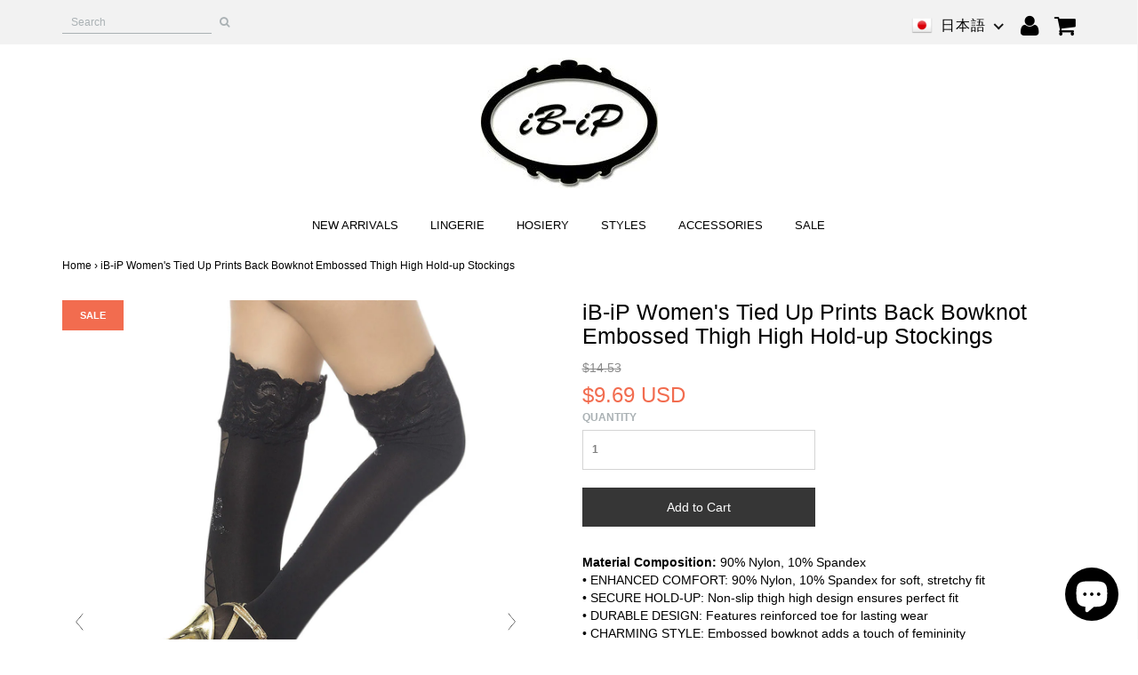

--- FILE ---
content_type: text/html; charset=utf-8
request_url: https://www.ib-ip.com/ja/products/womens-tied-up-prints-back-bowknot-embossed-thigh-high-hold-up-stockings-isho07di1525hsaa
body_size: 22026
content:
<!DOCTYPE html>
<!--[if lt IE 7 ]><html class="ie ie6" lang="en"> <![endif]-->
<!--[if IE 7 ]><html class="ie ie7" lang="en"> <![endif]-->
<!--[if IE 8 ]><html class="ie ie8" lang="en"> <![endif]-->
<!--[if (gte IE 9)|!(IE)]><!--><html lang="en"> <!--<![endif]-->
<head>
<meta name="google-site-verification" content="XYaqK2qdLGCk2ZCBxPcqxwa0jKd7ZQZHkeYc_rlst6c" />
<meta charset="utf-8">
<meta name="p:domain_verify" content="6bc6dc48a35f4462953d09fdedaa7f8c"/>

<!--[if lt IE 9]>
      <script src="//html5shim.googlecode.com/svn/trunk/html5.js"></script>
<![endif]-->


<title>iB-iP Women&#39;s Tied Up Prints Back Bowknot Embossed Thigh High Hold-up Stockings | iB-iP®</title>



<meta name="description" content="Enhance your wardrobe with our Women&#39;s Tied Up Prints Back Bowknot Embossed Thigh High Hold-up Stockings. Experience superior comfort with their non-slip, thigh-high design that stays up all day without adjustments. These stockings boast a reinforced toe for durability and feature a charming embossed bowknot at the back, adding a whimsical touch to any outfit. Ideal for various occasions, they blend seamlessly into both casual and formal looks. Embrace style and functionality with these chic and cozy thigh highs." /> 
 


	<meta name="keywords" content="HOHS, " />




  <meta property="og:type" content="product">
  <meta property="og:title" content="iB-iP Women&#39;s Tied Up Prints Back Bowknot Embossed Thigh High Hold-up Stockings">
  
  <meta property="og:image" content="http:products/ISHO07DI1525HSBA-A.jpg">
  <meta property="og:image:secure_url" content="https:products/ISHO07DI1525HSBA-A.jpg">
  
  <meta property="og:image" content="http:products/ISHO07DI1525HSBA-B.jpg">
  <meta property="og:image:secure_url" content="https:products/ISHO07DI1525HSBA-B.jpg">
  
  <meta property="og:image" content="http:products/ISHO07DI1525HSBA-C.jpg">
  <meta property="og:image:secure_url" content="https:products/ISHO07DI1525HSBA-C.jpg">
  
  <meta property="og:price:amount" content="9.69">
  <meta property="og:price:currency" content="USD">


  <meta property="og:description" content="Enhance your wardrobe with our Women&#39;s Tied Up Prints Back Bowknot Embossed Thigh High Hold-up Stockings. Experience superior comfort with their non-slip, thigh-high design that stays up all day without adjustments. These stockings boast a reinforced toe for durability and feature a charming embossed bowknot at the back, adding a whimsical touch to any outfit. Ideal for various occasions, they blend seamlessly into both casual and formal looks. Embrace style and functionality with these chic and cozy thigh highs.">

  <meta property="og:url" content="https://www.ib-ip.com/ja/products/womens-tied-up-prints-back-bowknot-embossed-thigh-high-hold-up-stockings-isho07di1525hsaa">
  <meta property="og:site_name" content="iB-iP®">



  <meta name="twitter:card" content="summary">


  <meta name="twitter:site" content="@https://x.com/ErastoneLimited">


  <meta name="twitter:title" content="iB-iP Women&#39;s Tied Up Prints Back Bowknot Embossed Thigh High Hold-up Stockings">
  <meta name="twitter:description" content="Material Composition: 90% Nylon, 10% Spandex • ENHANCED COMFORT: 90% Nylon, 10% Spandex for soft, stretchy fit• SECURE HOLD-UP: Non-slip thigh high design ensures perfect fit• DURABLE DESIGN: Features">
  <meta name="twitter:image" content="https:ProductDrop">
  <meta name="twitter:image:width" content="480">
  <meta name="twitter:image:height" content="480">


<meta name="viewport" content="width=device-width, initial-scale=1, maximum-scale=1">

<link rel="canonical" href="https://www.ib-ip.com/ja/products/womens-tied-up-prints-back-bowknot-embossed-thigh-high-hold-up-stockings-isho07di1525hsaa" />

<!-- CSS -->
<link href="//www.ib-ip.com/cdn/shop/t/24/assets/style.css?v=172156867507183191511767780123" rel="stylesheet" type="text/css" media="all" />
<link href="//fonts.googleapis.com/css?family=Montserrat" rel="stylesheet" type="text/css" media="all" />


	


<link rel="shortcut icon" href="https://cdn.shopify.com/s/files/1/1598/4129/files/favicon.jpg?3025357735995855851">
<link rel="sitemap" type="application/xml" title="Sitemap" href="/sitemap.xml" />

  <script src="//www.ib-ip.com/cdn/shopifycloud/storefront/assets/themes_support/option_selection-b017cd28.js" type="text/javascript"></script>

  <script>window.performance && window.performance.mark && window.performance.mark('shopify.content_for_header.start');</script><meta name="google-site-verification" content="BzTvsHgGDU4CEODANtjtysUWoy-RyanL___07OlsGM4">
<meta id="shopify-digital-wallet" name="shopify-digital-wallet" content="/15984129/digital_wallets/dialog">
<link rel="alternate" hreflang="x-default" href="https://www.ib-ip.com/products/womens-tied-up-prints-back-bowknot-embossed-thigh-high-hold-up-stockings-isho07di1525hsaa">
<link rel="alternate" hreflang="en" href="https://www.ib-ip.com/products/womens-tied-up-prints-back-bowknot-embossed-thigh-high-hold-up-stockings-isho07di1525hsaa">
<link rel="alternate" hreflang="de" href="https://www.ib-ip.com/de/products/womens-tied-up-prints-back-bowknot-embossed-thigh-high-hold-up-stockings-isho07di1525hsaa">
<link rel="alternate" hreflang="fr" href="https://www.ib-ip.com/fr/products/womens-tied-up-prints-back-bowknot-embossed-thigh-high-hold-up-stockings-isho07di1525hsaa">
<link rel="alternate" hreflang="es" href="https://www.ib-ip.com/es/products/womens-tied-up-prints-back-bowknot-embossed-thigh-high-hold-up-stockings-isho07di1525hsaa">
<link rel="alternate" hreflang="it" href="https://www.ib-ip.com/it/products/womens-tied-up-prints-back-bowknot-embossed-thigh-high-hold-up-stockings-isho07di1525hsaa">
<link rel="alternate" hreflang="ja" href="https://www.ib-ip.com/ja/products/womens-tied-up-prints-back-bowknot-embossed-thigh-high-hold-up-stockings-isho07di1525hsaa">
<link rel="alternate" hreflang="en-AU" href="https://www.ib-ip.com/en-au/products/womens-tied-up-prints-back-bowknot-embossed-thigh-high-hold-up-stockings-isho07di1525hsaa">
<link rel="alternate" hreflang="fr-AU" href="https://www.ib-ip.com/fr-au/products/womens-tied-up-prints-back-bowknot-embossed-thigh-high-hold-up-stockings-isho07di1525hsaa">
<link rel="alternate" hreflang="de-AU" href="https://www.ib-ip.com/de-au/products/womens-tied-up-prints-back-bowknot-embossed-thigh-high-hold-up-stockings-isho07di1525hsaa">
<link rel="alternate" hreflang="it-AU" href="https://www.ib-ip.com/it-au/products/womens-tied-up-prints-back-bowknot-embossed-thigh-high-hold-up-stockings-isho07di1525hsaa">
<link rel="alternate" hreflang="ja-AU" href="https://www.ib-ip.com/ja-au/products/womens-tied-up-prints-back-bowknot-embossed-thigh-high-hold-up-stockings-isho07di1525hsaa">
<link rel="alternate" hreflang="es-AU" href="https://www.ib-ip.com/es-au/products/womens-tied-up-prints-back-bowknot-embossed-thigh-high-hold-up-stockings-isho07di1525hsaa">
<link rel="alternate" hreflang="en-CA" href="https://www.ib-ip.com/en-ca/products/womens-tied-up-prints-back-bowknot-embossed-thigh-high-hold-up-stockings-isho07di1525hsaa">
<link rel="alternate" hreflang="fr-CA" href="https://www.ib-ip.com/fr-ca/products/womens-tied-up-prints-back-bowknot-embossed-thigh-high-hold-up-stockings-isho07di1525hsaa">
<link rel="alternate" hreflang="de-CA" href="https://www.ib-ip.com/de-ca/products/womens-tied-up-prints-back-bowknot-embossed-thigh-high-hold-up-stockings-isho07di1525hsaa">
<link rel="alternate" hreflang="it-CA" href="https://www.ib-ip.com/it-ca/products/womens-tied-up-prints-back-bowknot-embossed-thigh-high-hold-up-stockings-isho07di1525hsaa">
<link rel="alternate" hreflang="es-CA" href="https://www.ib-ip.com/es-ca/products/womens-tied-up-prints-back-bowknot-embossed-thigh-high-hold-up-stockings-isho07di1525hsaa">
<link rel="alternate" hreflang="ja-CA" href="https://www.ib-ip.com/ja-ca/products/womens-tied-up-prints-back-bowknot-embossed-thigh-high-hold-up-stockings-isho07di1525hsaa">
<link rel="alternate" hreflang="de-DE" href="https://www.ib-ip.com/de-de/products/womens-tied-up-prints-back-bowknot-embossed-thigh-high-hold-up-stockings-isho07di1525hsaa">
<link rel="alternate" hreflang="fr-DE" href="https://www.ib-ip.com/fr-de/products/womens-tied-up-prints-back-bowknot-embossed-thigh-high-hold-up-stockings-isho07di1525hsaa">
<link rel="alternate" hreflang="en-DE" href="https://www.ib-ip.com/en-de/products/womens-tied-up-prints-back-bowknot-embossed-thigh-high-hold-up-stockings-isho07di1525hsaa">
<link rel="alternate" hreflang="it-DE" href="https://www.ib-ip.com/it-de/products/womens-tied-up-prints-back-bowknot-embossed-thigh-high-hold-up-stockings-isho07di1525hsaa">
<link rel="alternate" hreflang="ja-DE" href="https://www.ib-ip.com/ja-de/products/womens-tied-up-prints-back-bowknot-embossed-thigh-high-hold-up-stockings-isho07di1525hsaa">
<link rel="alternate" hreflang="es-DE" href="https://www.ib-ip.com/es-de/products/womens-tied-up-prints-back-bowknot-embossed-thigh-high-hold-up-stockings-isho07di1525hsaa">
<link rel="alternate" hreflang="en-GB" href="https://www.ib-ip.com/en-gb/products/womens-tied-up-prints-back-bowknot-embossed-thigh-high-hold-up-stockings-isho07di1525hsaa">
<link rel="alternate" type="application/json+oembed" href="https://www.ib-ip.com/ja/products/womens-tied-up-prints-back-bowknot-embossed-thigh-high-hold-up-stockings-isho07di1525hsaa.oembed">
<script async="async" src="/checkouts/internal/preloads.js?locale=ja-US"></script>
<script id="shopify-features" type="application/json">{"accessToken":"539bec385387c5352d0dd49739bd0271","betas":["rich-media-storefront-analytics"],"domain":"www.ib-ip.com","predictiveSearch":true,"shopId":15984129,"locale":"ja"}</script>
<script>var Shopify = Shopify || {};
Shopify.shop = "ib-ip.myshopify.com";
Shopify.locale = "ja";
Shopify.currency = {"active":"USD","rate":"1.0"};
Shopify.country = "US";
Shopify.theme = {"name":"Stable Kloc-Envy","id":138788700351,"schema_name":null,"schema_version":null,"theme_store_id":411,"role":"main"};
Shopify.theme.handle = "null";
Shopify.theme.style = {"id":null,"handle":null};
Shopify.cdnHost = "www.ib-ip.com/cdn";
Shopify.routes = Shopify.routes || {};
Shopify.routes.root = "/ja/";</script>
<script type="module">!function(o){(o.Shopify=o.Shopify||{}).modules=!0}(window);</script>
<script>!function(o){function n(){var o=[];function n(){o.push(Array.prototype.slice.apply(arguments))}return n.q=o,n}var t=o.Shopify=o.Shopify||{};t.loadFeatures=n(),t.autoloadFeatures=n()}(window);</script>
<script id="shop-js-analytics" type="application/json">{"pageType":"product"}</script>
<script defer="defer" async type="module" src="//www.ib-ip.com/cdn/shopifycloud/shop-js/modules/v2/client.init-shop-cart-sync_CZKilf07.ja.esm.js"></script>
<script defer="defer" async type="module" src="//www.ib-ip.com/cdn/shopifycloud/shop-js/modules/v2/chunk.common_rlhnONO2.esm.js"></script>
<script type="module">
  await import("//www.ib-ip.com/cdn/shopifycloud/shop-js/modules/v2/client.init-shop-cart-sync_CZKilf07.ja.esm.js");
await import("//www.ib-ip.com/cdn/shopifycloud/shop-js/modules/v2/chunk.common_rlhnONO2.esm.js");

  window.Shopify.SignInWithShop?.initShopCartSync?.({"fedCMEnabled":true,"windoidEnabled":true});

</script>
<script id="__st">var __st={"a":15984129,"offset":28800,"reqid":"026626a1-9a8b-44e3-8db9-2344d933dc55-1768992345","pageurl":"www.ib-ip.com\/ja\/products\/womens-tied-up-prints-back-bowknot-embossed-thigh-high-hold-up-stockings-isho07di1525hsaa","u":"656e3ae7899e","p":"product","rtyp":"product","rid":7453978624191};</script>
<script>window.ShopifyPaypalV4VisibilityTracking = true;</script>
<script id="captcha-bootstrap">!function(){'use strict';const t='contact',e='account',n='new_comment',o=[[t,t],['blogs',n],['comments',n],[t,'customer']],c=[[e,'customer_login'],[e,'guest_login'],[e,'recover_customer_password'],[e,'create_customer']],r=t=>t.map((([t,e])=>`form[action*='/${t}']:not([data-nocaptcha='true']) input[name='form_type'][value='${e}']`)).join(','),a=t=>()=>t?[...document.querySelectorAll(t)].map((t=>t.form)):[];function s(){const t=[...o],e=r(t);return a(e)}const i='password',u='form_key',d=['recaptcha-v3-token','g-recaptcha-response','h-captcha-response',i],f=()=>{try{return window.sessionStorage}catch{return}},m='__shopify_v',_=t=>t.elements[u];function p(t,e,n=!1){try{const o=window.sessionStorage,c=JSON.parse(o.getItem(e)),{data:r}=function(t){const{data:e,action:n}=t;return t[m]||n?{data:e,action:n}:{data:t,action:n}}(c);for(const[e,n]of Object.entries(r))t.elements[e]&&(t.elements[e].value=n);n&&o.removeItem(e)}catch(o){console.error('form repopulation failed',{error:o})}}const l='form_type',E='cptcha';function T(t){t.dataset[E]=!0}const w=window,h=w.document,L='Shopify',v='ce_forms',y='captcha';let A=!1;((t,e)=>{const n=(g='f06e6c50-85a8-45c8-87d0-21a2b65856fe',I='https://cdn.shopify.com/shopifycloud/storefront-forms-hcaptcha/ce_storefront_forms_captcha_hcaptcha.v1.5.2.iife.js',D={infoText:'hCaptchaによる保護',privacyText:'プライバシー',termsText:'利用規約'},(t,e,n)=>{const o=w[L][v],c=o.bindForm;if(c)return c(t,g,e,D).then(n);var r;o.q.push([[t,g,e,D],n]),r=I,A||(h.body.append(Object.assign(h.createElement('script'),{id:'captcha-provider',async:!0,src:r})),A=!0)});var g,I,D;w[L]=w[L]||{},w[L][v]=w[L][v]||{},w[L][v].q=[],w[L][y]=w[L][y]||{},w[L][y].protect=function(t,e){n(t,void 0,e),T(t)},Object.freeze(w[L][y]),function(t,e,n,w,h,L){const[v,y,A,g]=function(t,e,n){const i=e?o:[],u=t?c:[],d=[...i,...u],f=r(d),m=r(i),_=r(d.filter((([t,e])=>n.includes(e))));return[a(f),a(m),a(_),s()]}(w,h,L),I=t=>{const e=t.target;return e instanceof HTMLFormElement?e:e&&e.form},D=t=>v().includes(t);t.addEventListener('submit',(t=>{const e=I(t);if(!e)return;const n=D(e)&&!e.dataset.hcaptchaBound&&!e.dataset.recaptchaBound,o=_(e),c=g().includes(e)&&(!o||!o.value);(n||c)&&t.preventDefault(),c&&!n&&(function(t){try{if(!f())return;!function(t){const e=f();if(!e)return;const n=_(t);if(!n)return;const o=n.value;o&&e.removeItem(o)}(t);const e=Array.from(Array(32),(()=>Math.random().toString(36)[2])).join('');!function(t,e){_(t)||t.append(Object.assign(document.createElement('input'),{type:'hidden',name:u})),t.elements[u].value=e}(t,e),function(t,e){const n=f();if(!n)return;const o=[...t.querySelectorAll(`input[type='${i}']`)].map((({name:t})=>t)),c=[...d,...o],r={};for(const[a,s]of new FormData(t).entries())c.includes(a)||(r[a]=s);n.setItem(e,JSON.stringify({[m]:1,action:t.action,data:r}))}(t,e)}catch(e){console.error('failed to persist form',e)}}(e),e.submit())}));const S=(t,e)=>{t&&!t.dataset[E]&&(n(t,e.some((e=>e===t))),T(t))};for(const o of['focusin','change'])t.addEventListener(o,(t=>{const e=I(t);D(e)&&S(e,y())}));const B=e.get('form_key'),M=e.get(l),P=B&&M;t.addEventListener('DOMContentLoaded',(()=>{const t=y();if(P)for(const e of t)e.elements[l].value===M&&p(e,B);[...new Set([...A(),...v().filter((t=>'true'===t.dataset.shopifyCaptcha))])].forEach((e=>S(e,t)))}))}(h,new URLSearchParams(w.location.search),n,t,e,['guest_login'])})(!0,!0)}();</script>
<script integrity="sha256-4kQ18oKyAcykRKYeNunJcIwy7WH5gtpwJnB7kiuLZ1E=" data-source-attribution="shopify.loadfeatures" defer="defer" src="//www.ib-ip.com/cdn/shopifycloud/storefront/assets/storefront/load_feature-a0a9edcb.js" crossorigin="anonymous"></script>
<script data-source-attribution="shopify.dynamic_checkout.dynamic.init">var Shopify=Shopify||{};Shopify.PaymentButton=Shopify.PaymentButton||{isStorefrontPortableWallets:!0,init:function(){window.Shopify.PaymentButton.init=function(){};var t=document.createElement("script");t.src="https://www.ib-ip.com/cdn/shopifycloud/portable-wallets/latest/portable-wallets.ja.js",t.type="module",document.head.appendChild(t)}};
</script>
<script data-source-attribution="shopify.dynamic_checkout.buyer_consent">
  function portableWalletsHideBuyerConsent(e){var t=document.getElementById("shopify-buyer-consent"),n=document.getElementById("shopify-subscription-policy-button");t&&n&&(t.classList.add("hidden"),t.setAttribute("aria-hidden","true"),n.removeEventListener("click",e))}function portableWalletsShowBuyerConsent(e){var t=document.getElementById("shopify-buyer-consent"),n=document.getElementById("shopify-subscription-policy-button");t&&n&&(t.classList.remove("hidden"),t.removeAttribute("aria-hidden"),n.addEventListener("click",e))}window.Shopify?.PaymentButton&&(window.Shopify.PaymentButton.hideBuyerConsent=portableWalletsHideBuyerConsent,window.Shopify.PaymentButton.showBuyerConsent=portableWalletsShowBuyerConsent);
</script>
<script data-source-attribution="shopify.dynamic_checkout.cart.bootstrap">document.addEventListener("DOMContentLoaded",(function(){function t(){return document.querySelector("shopify-accelerated-checkout-cart, shopify-accelerated-checkout")}if(t())Shopify.PaymentButton.init();else{new MutationObserver((function(e,n){t()&&(Shopify.PaymentButton.init(),n.disconnect())})).observe(document.body,{childList:!0,subtree:!0})}}));
</script>
<script id='scb4127' type='text/javascript' async='' src='https://www.ib-ip.com/cdn/shopifycloud/privacy-banner/storefront-banner.js'></script><link id="shopify-accelerated-checkout-styles" rel="stylesheet" media="screen" href="https://www.ib-ip.com/cdn/shopifycloud/portable-wallets/latest/accelerated-checkout-backwards-compat.css" crossorigin="anonymous">
<style id="shopify-accelerated-checkout-cart">
        #shopify-buyer-consent {
  margin-top: 1em;
  display: inline-block;
  width: 100%;
}

#shopify-buyer-consent.hidden {
  display: none;
}

#shopify-subscription-policy-button {
  background: none;
  border: none;
  padding: 0;
  text-decoration: underline;
  font-size: inherit;
  cursor: pointer;
}

#shopify-subscription-policy-button::before {
  box-shadow: none;
}

      </style>

<script>window.performance && window.performance.mark && window.performance.mark('shopify.content_for_header.end');</script>

  

<script src="//www.ib-ip.com/cdn/shop/t/24/assets/jquery-1.11.0.min.js?v=74721525869110791951726716407" type="text/javascript"></script>

  
  
<!-- BeginConsistentCartAddon --><script>Shopify.customer_logged_in = false ;Shopify.customer_email = "" ;Shopify.log_uuids = true;</script><!-- EndConsistentCartAddon -->
 
<!-- "snippets/judgeme_core.liquid" was not rendered, the associated app was uninstalled -->
<meta name="google-site-verification" content="BzTvsHgGDU4CEODANtjtysUWoy-RyanL___07OlsGM4" /> 
<script src="https://cdn.shopify.com/extensions/e8878072-2f6b-4e89-8082-94b04320908d/inbox-1254/assets/inbox-chat-loader.js" type="text/javascript" defer="defer"></script>
<link href="https://monorail-edge.shopifysvc.com" rel="dns-prefetch">
<script>(function(){if ("sendBeacon" in navigator && "performance" in window) {try {var session_token_from_headers = performance.getEntriesByType('navigation')[0].serverTiming.find(x => x.name == '_s').description;} catch {var session_token_from_headers = undefined;}var session_cookie_matches = document.cookie.match(/_shopify_s=([^;]*)/);var session_token_from_cookie = session_cookie_matches && session_cookie_matches.length === 2 ? session_cookie_matches[1] : "";var session_token = session_token_from_headers || session_token_from_cookie || "";function handle_abandonment_event(e) {var entries = performance.getEntries().filter(function(entry) {return /monorail-edge.shopifysvc.com/.test(entry.name);});if (!window.abandonment_tracked && entries.length === 0) {window.abandonment_tracked = true;var currentMs = Date.now();var navigation_start = performance.timing.navigationStart;var payload = {shop_id: 15984129,url: window.location.href,navigation_start,duration: currentMs - navigation_start,session_token,page_type: "product"};window.navigator.sendBeacon("https://monorail-edge.shopifysvc.com/v1/produce", JSON.stringify({schema_id: "online_store_buyer_site_abandonment/1.1",payload: payload,metadata: {event_created_at_ms: currentMs,event_sent_at_ms: currentMs}}));}}window.addEventListener('pagehide', handle_abandonment_event);}}());</script>
<script id="web-pixels-manager-setup">(function e(e,d,r,n,o){if(void 0===o&&(o={}),!Boolean(null===(a=null===(i=window.Shopify)||void 0===i?void 0:i.analytics)||void 0===a?void 0:a.replayQueue)){var i,a;window.Shopify=window.Shopify||{};var t=window.Shopify;t.analytics=t.analytics||{};var s=t.analytics;s.replayQueue=[],s.publish=function(e,d,r){return s.replayQueue.push([e,d,r]),!0};try{self.performance.mark("wpm:start")}catch(e){}var l=function(){var e={modern:/Edge?\/(1{2}[4-9]|1[2-9]\d|[2-9]\d{2}|\d{4,})\.\d+(\.\d+|)|Firefox\/(1{2}[4-9]|1[2-9]\d|[2-9]\d{2}|\d{4,})\.\d+(\.\d+|)|Chrom(ium|e)\/(9{2}|\d{3,})\.\d+(\.\d+|)|(Maci|X1{2}).+ Version\/(15\.\d+|(1[6-9]|[2-9]\d|\d{3,})\.\d+)([,.]\d+|)( \(\w+\)|)( Mobile\/\w+|) Safari\/|Chrome.+OPR\/(9{2}|\d{3,})\.\d+\.\d+|(CPU[ +]OS|iPhone[ +]OS|CPU[ +]iPhone|CPU IPhone OS|CPU iPad OS)[ +]+(15[._]\d+|(1[6-9]|[2-9]\d|\d{3,})[._]\d+)([._]\d+|)|Android:?[ /-](13[3-9]|1[4-9]\d|[2-9]\d{2}|\d{4,})(\.\d+|)(\.\d+|)|Android.+Firefox\/(13[5-9]|1[4-9]\d|[2-9]\d{2}|\d{4,})\.\d+(\.\d+|)|Android.+Chrom(ium|e)\/(13[3-9]|1[4-9]\d|[2-9]\d{2}|\d{4,})\.\d+(\.\d+|)|SamsungBrowser\/([2-9]\d|\d{3,})\.\d+/,legacy:/Edge?\/(1[6-9]|[2-9]\d|\d{3,})\.\d+(\.\d+|)|Firefox\/(5[4-9]|[6-9]\d|\d{3,})\.\d+(\.\d+|)|Chrom(ium|e)\/(5[1-9]|[6-9]\d|\d{3,})\.\d+(\.\d+|)([\d.]+$|.*Safari\/(?![\d.]+ Edge\/[\d.]+$))|(Maci|X1{2}).+ Version\/(10\.\d+|(1[1-9]|[2-9]\d|\d{3,})\.\d+)([,.]\d+|)( \(\w+\)|)( Mobile\/\w+|) Safari\/|Chrome.+OPR\/(3[89]|[4-9]\d|\d{3,})\.\d+\.\d+|(CPU[ +]OS|iPhone[ +]OS|CPU[ +]iPhone|CPU IPhone OS|CPU iPad OS)[ +]+(10[._]\d+|(1[1-9]|[2-9]\d|\d{3,})[._]\d+)([._]\d+|)|Android:?[ /-](13[3-9]|1[4-9]\d|[2-9]\d{2}|\d{4,})(\.\d+|)(\.\d+|)|Mobile Safari.+OPR\/([89]\d|\d{3,})\.\d+\.\d+|Android.+Firefox\/(13[5-9]|1[4-9]\d|[2-9]\d{2}|\d{4,})\.\d+(\.\d+|)|Android.+Chrom(ium|e)\/(13[3-9]|1[4-9]\d|[2-9]\d{2}|\d{4,})\.\d+(\.\d+|)|Android.+(UC? ?Browser|UCWEB|U3)[ /]?(15\.([5-9]|\d{2,})|(1[6-9]|[2-9]\d|\d{3,})\.\d+)\.\d+|SamsungBrowser\/(5\.\d+|([6-9]|\d{2,})\.\d+)|Android.+MQ{2}Browser\/(14(\.(9|\d{2,})|)|(1[5-9]|[2-9]\d|\d{3,})(\.\d+|))(\.\d+|)|K[Aa][Ii]OS\/(3\.\d+|([4-9]|\d{2,})\.\d+)(\.\d+|)/},d=e.modern,r=e.legacy,n=navigator.userAgent;return n.match(d)?"modern":n.match(r)?"legacy":"unknown"}(),u="modern"===l?"modern":"legacy",c=(null!=n?n:{modern:"",legacy:""})[u],f=function(e){return[e.baseUrl,"/wpm","/b",e.hashVersion,"modern"===e.buildTarget?"m":"l",".js"].join("")}({baseUrl:d,hashVersion:r,buildTarget:u}),m=function(e){var d=e.version,r=e.bundleTarget,n=e.surface,o=e.pageUrl,i=e.monorailEndpoint;return{emit:function(e){var a=e.status,t=e.errorMsg,s=(new Date).getTime(),l=JSON.stringify({metadata:{event_sent_at_ms:s},events:[{schema_id:"web_pixels_manager_load/3.1",payload:{version:d,bundle_target:r,page_url:o,status:a,surface:n,error_msg:t},metadata:{event_created_at_ms:s}}]});if(!i)return console&&console.warn&&console.warn("[Web Pixels Manager] No Monorail endpoint provided, skipping logging."),!1;try{return self.navigator.sendBeacon.bind(self.navigator)(i,l)}catch(e){}var u=new XMLHttpRequest;try{return u.open("POST",i,!0),u.setRequestHeader("Content-Type","text/plain"),u.send(l),!0}catch(e){return console&&console.warn&&console.warn("[Web Pixels Manager] Got an unhandled error while logging to Monorail."),!1}}}}({version:r,bundleTarget:l,surface:e.surface,pageUrl:self.location.href,monorailEndpoint:e.monorailEndpoint});try{o.browserTarget=l,function(e){var d=e.src,r=e.async,n=void 0===r||r,o=e.onload,i=e.onerror,a=e.sri,t=e.scriptDataAttributes,s=void 0===t?{}:t,l=document.createElement("script"),u=document.querySelector("head"),c=document.querySelector("body");if(l.async=n,l.src=d,a&&(l.integrity=a,l.crossOrigin="anonymous"),s)for(var f in s)if(Object.prototype.hasOwnProperty.call(s,f))try{l.dataset[f]=s[f]}catch(e){}if(o&&l.addEventListener("load",o),i&&l.addEventListener("error",i),u)u.appendChild(l);else{if(!c)throw new Error("Did not find a head or body element to append the script");c.appendChild(l)}}({src:f,async:!0,onload:function(){if(!function(){var e,d;return Boolean(null===(d=null===(e=window.Shopify)||void 0===e?void 0:e.analytics)||void 0===d?void 0:d.initialized)}()){var d=window.webPixelsManager.init(e)||void 0;if(d){var r=window.Shopify.analytics;r.replayQueue.forEach((function(e){var r=e[0],n=e[1],o=e[2];d.publishCustomEvent(r,n,o)})),r.replayQueue=[],r.publish=d.publishCustomEvent,r.visitor=d.visitor,r.initialized=!0}}},onerror:function(){return m.emit({status:"failed",errorMsg:"".concat(f," has failed to load")})},sri:function(e){var d=/^sha384-[A-Za-z0-9+/=]+$/;return"string"==typeof e&&d.test(e)}(c)?c:"",scriptDataAttributes:o}),m.emit({status:"loading"})}catch(e){m.emit({status:"failed",errorMsg:(null==e?void 0:e.message)||"Unknown error"})}}})({shopId: 15984129,storefrontBaseUrl: "https://www.ib-ip.com",extensionsBaseUrl: "https://extensions.shopifycdn.com/cdn/shopifycloud/web-pixels-manager",monorailEndpoint: "https://monorail-edge.shopifysvc.com/unstable/produce_batch",surface: "storefront-renderer",enabledBetaFlags: ["2dca8a86"],webPixelsConfigList: [{"id":"1771667647","configuration":"{\"config\":\"{\\\"google_tag_ids\\\":[\\\"GT-WBTXTRH8\\\"],\\\"target_country\\\":\\\"US\\\",\\\"gtag_events\\\":[{\\\"type\\\":\\\"view_item\\\",\\\"action_label\\\":\\\"MC-W6NQT164B9\\\"},{\\\"type\\\":\\\"purchase\\\",\\\"action_label\\\":\\\"MC-W6NQT164B9\\\"},{\\\"type\\\":\\\"page_view\\\",\\\"action_label\\\":\\\"MC-W6NQT164B9\\\"}],\\\"enable_monitoring_mode\\\":false}\"}","eventPayloadVersion":"v1","runtimeContext":"OPEN","scriptVersion":"b2a88bafab3e21179ed38636efcd8a93","type":"APP","apiClientId":1780363,"privacyPurposes":[],"dataSharingAdjustments":{"protectedCustomerApprovalScopes":["read_customer_address","read_customer_email","read_customer_name","read_customer_personal_data","read_customer_phone"]}},{"id":"595525823","configuration":"{\"pixelId\":\"1af55663-0596-4369-9d25-aadc9f924559\"}","eventPayloadVersion":"v1","runtimeContext":"STRICT","scriptVersion":"c119f01612c13b62ab52809eb08154bb","type":"APP","apiClientId":2556259,"privacyPurposes":["ANALYTICS","MARKETING","SALE_OF_DATA"],"dataSharingAdjustments":{"protectedCustomerApprovalScopes":["read_customer_address","read_customer_email","read_customer_name","read_customer_personal_data","read_customer_phone"]}},{"id":"595460287","configuration":"{\"pixel_id\":\"1083744973239789\",\"pixel_type\":\"facebook_pixel\"}","eventPayloadVersion":"v1","runtimeContext":"OPEN","scriptVersion":"ca16bc87fe92b6042fbaa3acc2fbdaa6","type":"APP","apiClientId":2329312,"privacyPurposes":["ANALYTICS","MARKETING","SALE_OF_DATA"],"dataSharingAdjustments":{"protectedCustomerApprovalScopes":["read_customer_address","read_customer_email","read_customer_name","read_customer_personal_data","read_customer_phone"]}},{"id":"101023935","eventPayloadVersion":"v1","runtimeContext":"LAX","scriptVersion":"1","type":"CUSTOM","privacyPurposes":["ANALYTICS"],"name":"Google Analytics tag (migrated)"},{"id":"shopify-app-pixel","configuration":"{}","eventPayloadVersion":"v1","runtimeContext":"STRICT","scriptVersion":"0450","apiClientId":"shopify-pixel","type":"APP","privacyPurposes":["ANALYTICS","MARKETING"]},{"id":"shopify-custom-pixel","eventPayloadVersion":"v1","runtimeContext":"LAX","scriptVersion":"0450","apiClientId":"shopify-pixel","type":"CUSTOM","privacyPurposes":["ANALYTICS","MARKETING"]}],isMerchantRequest: false,initData: {"shop":{"name":"iB-iP®","paymentSettings":{"currencyCode":"USD"},"myshopifyDomain":"ib-ip.myshopify.com","countryCode":"HK","storefrontUrl":"https:\/\/www.ib-ip.com\/ja"},"customer":null,"cart":null,"checkout":null,"productVariants":[{"price":{"amount":9.69,"currencyCode":"USD"},"product":{"title":"iB-iP Women's Tied Up Prints Back Bowknot Embossed Thigh High Hold-up Stockings","vendor":"iB-iP","id":"7453978624191","untranslatedTitle":"iB-iP Women's Tied Up Prints Back Bowknot Embossed Thigh High Hold-up Stockings","url":"\/ja\/products\/womens-tied-up-prints-back-bowknot-embossed-thigh-high-hold-up-stockings-isho07di1525hsaa","type":"Socks \u0026 Hosiery"},"id":"42256471031999","image":{"src":"\/\/www.ib-ip.com\/cdn\/shop\/products\/ISHO07DI1525HSBA-A.jpg?v=1677627521"},"sku":"ISHO07DI1525HSBA","title":"Black \/ One Size","untranslatedTitle":"Black \/ One Size"}],"purchasingCompany":null},},"https://www.ib-ip.com/cdn","fcfee988w5aeb613cpc8e4bc33m6693e112",{"modern":"","legacy":""},{"shopId":"15984129","storefrontBaseUrl":"https:\/\/www.ib-ip.com","extensionBaseUrl":"https:\/\/extensions.shopifycdn.com\/cdn\/shopifycloud\/web-pixels-manager","surface":"storefront-renderer","enabledBetaFlags":"[\"2dca8a86\"]","isMerchantRequest":"false","hashVersion":"fcfee988w5aeb613cpc8e4bc33m6693e112","publish":"custom","events":"[[\"page_viewed\",{}],[\"product_viewed\",{\"productVariant\":{\"price\":{\"amount\":9.69,\"currencyCode\":\"USD\"},\"product\":{\"title\":\"iB-iP Women's Tied Up Prints Back Bowknot Embossed Thigh High Hold-up Stockings\",\"vendor\":\"iB-iP\",\"id\":\"7453978624191\",\"untranslatedTitle\":\"iB-iP Women's Tied Up Prints Back Bowknot Embossed Thigh High Hold-up Stockings\",\"url\":\"\/ja\/products\/womens-tied-up-prints-back-bowknot-embossed-thigh-high-hold-up-stockings-isho07di1525hsaa\",\"type\":\"Socks \u0026 Hosiery\"},\"id\":\"42256471031999\",\"image\":{\"src\":\"\/\/www.ib-ip.com\/cdn\/shop\/products\/ISHO07DI1525HSBA-A.jpg?v=1677627521\"},\"sku\":\"ISHO07DI1525HSBA\",\"title\":\"Black \/ One Size\",\"untranslatedTitle\":\"Black \/ One Size\"}}]]"});</script><script>
  window.ShopifyAnalytics = window.ShopifyAnalytics || {};
  window.ShopifyAnalytics.meta = window.ShopifyAnalytics.meta || {};
  window.ShopifyAnalytics.meta.currency = 'USD';
  var meta = {"product":{"id":7453978624191,"gid":"gid:\/\/shopify\/Product\/7453978624191","vendor":"iB-iP","type":"Socks \u0026 Hosiery","handle":"womens-tied-up-prints-back-bowknot-embossed-thigh-high-hold-up-stockings-isho07di1525hsaa","variants":[{"id":42256471031999,"price":969,"name":"iB-iP Women's Tied Up Prints Back Bowknot Embossed Thigh High Hold-up Stockings - Black \/ One Size","public_title":"Black \/ One Size","sku":"ISHO07DI1525HSBA"}],"remote":false},"page":{"pageType":"product","resourceType":"product","resourceId":7453978624191,"requestId":"026626a1-9a8b-44e3-8db9-2344d933dc55-1768992345"}};
  for (var attr in meta) {
    window.ShopifyAnalytics.meta[attr] = meta[attr];
  }
</script>
<script class="analytics">
  (function () {
    var customDocumentWrite = function(content) {
      var jquery = null;

      if (window.jQuery) {
        jquery = window.jQuery;
      } else if (window.Checkout && window.Checkout.$) {
        jquery = window.Checkout.$;
      }

      if (jquery) {
        jquery('body').append(content);
      }
    };

    var hasLoggedConversion = function(token) {
      if (token) {
        return document.cookie.indexOf('loggedConversion=' + token) !== -1;
      }
      return false;
    }

    var setCookieIfConversion = function(token) {
      if (token) {
        var twoMonthsFromNow = new Date(Date.now());
        twoMonthsFromNow.setMonth(twoMonthsFromNow.getMonth() + 2);

        document.cookie = 'loggedConversion=' + token + '; expires=' + twoMonthsFromNow;
      }
    }

    var trekkie = window.ShopifyAnalytics.lib = window.trekkie = window.trekkie || [];
    if (trekkie.integrations) {
      return;
    }
    trekkie.methods = [
      'identify',
      'page',
      'ready',
      'track',
      'trackForm',
      'trackLink'
    ];
    trekkie.factory = function(method) {
      return function() {
        var args = Array.prototype.slice.call(arguments);
        args.unshift(method);
        trekkie.push(args);
        return trekkie;
      };
    };
    for (var i = 0; i < trekkie.methods.length; i++) {
      var key = trekkie.methods[i];
      trekkie[key] = trekkie.factory(key);
    }
    trekkie.load = function(config) {
      trekkie.config = config || {};
      trekkie.config.initialDocumentCookie = document.cookie;
      var first = document.getElementsByTagName('script')[0];
      var script = document.createElement('script');
      script.type = 'text/javascript';
      script.onerror = function(e) {
        var scriptFallback = document.createElement('script');
        scriptFallback.type = 'text/javascript';
        scriptFallback.onerror = function(error) {
                var Monorail = {
      produce: function produce(monorailDomain, schemaId, payload) {
        var currentMs = new Date().getTime();
        var event = {
          schema_id: schemaId,
          payload: payload,
          metadata: {
            event_created_at_ms: currentMs,
            event_sent_at_ms: currentMs
          }
        };
        return Monorail.sendRequest("https://" + monorailDomain + "/v1/produce", JSON.stringify(event));
      },
      sendRequest: function sendRequest(endpointUrl, payload) {
        // Try the sendBeacon API
        if (window && window.navigator && typeof window.navigator.sendBeacon === 'function' && typeof window.Blob === 'function' && !Monorail.isIos12()) {
          var blobData = new window.Blob([payload], {
            type: 'text/plain'
          });

          if (window.navigator.sendBeacon(endpointUrl, blobData)) {
            return true;
          } // sendBeacon was not successful

        } // XHR beacon

        var xhr = new XMLHttpRequest();

        try {
          xhr.open('POST', endpointUrl);
          xhr.setRequestHeader('Content-Type', 'text/plain');
          xhr.send(payload);
        } catch (e) {
          console.log(e);
        }

        return false;
      },
      isIos12: function isIos12() {
        return window.navigator.userAgent.lastIndexOf('iPhone; CPU iPhone OS 12_') !== -1 || window.navigator.userAgent.lastIndexOf('iPad; CPU OS 12_') !== -1;
      }
    };
    Monorail.produce('monorail-edge.shopifysvc.com',
      'trekkie_storefront_load_errors/1.1',
      {shop_id: 15984129,
      theme_id: 138788700351,
      app_name: "storefront",
      context_url: window.location.href,
      source_url: "//www.ib-ip.com/cdn/s/trekkie.storefront.cd680fe47e6c39ca5d5df5f0a32d569bc48c0f27.min.js"});

        };
        scriptFallback.async = true;
        scriptFallback.src = '//www.ib-ip.com/cdn/s/trekkie.storefront.cd680fe47e6c39ca5d5df5f0a32d569bc48c0f27.min.js';
        first.parentNode.insertBefore(scriptFallback, first);
      };
      script.async = true;
      script.src = '//www.ib-ip.com/cdn/s/trekkie.storefront.cd680fe47e6c39ca5d5df5f0a32d569bc48c0f27.min.js';
      first.parentNode.insertBefore(script, first);
    };
    trekkie.load(
      {"Trekkie":{"appName":"storefront","development":false,"defaultAttributes":{"shopId":15984129,"isMerchantRequest":null,"themeId":138788700351,"themeCityHash":"13650267272869125113","contentLanguage":"ja","currency":"USD","eventMetadataId":"863e6900-1d72-40e0-a7a8-ac907357a37a"},"isServerSideCookieWritingEnabled":true,"monorailRegion":"shop_domain","enabledBetaFlags":["65f19447"]},"Session Attribution":{},"S2S":{"facebookCapiEnabled":true,"source":"trekkie-storefront-renderer","apiClientId":580111}}
    );

    var loaded = false;
    trekkie.ready(function() {
      if (loaded) return;
      loaded = true;

      window.ShopifyAnalytics.lib = window.trekkie;

      var originalDocumentWrite = document.write;
      document.write = customDocumentWrite;
      try { window.ShopifyAnalytics.merchantGoogleAnalytics.call(this); } catch(error) {};
      document.write = originalDocumentWrite;

      window.ShopifyAnalytics.lib.page(null,{"pageType":"product","resourceType":"product","resourceId":7453978624191,"requestId":"026626a1-9a8b-44e3-8db9-2344d933dc55-1768992345","shopifyEmitted":true});

      var match = window.location.pathname.match(/checkouts\/(.+)\/(thank_you|post_purchase)/)
      var token = match? match[1]: undefined;
      if (!hasLoggedConversion(token)) {
        setCookieIfConversion(token);
        window.ShopifyAnalytics.lib.track("Viewed Product",{"currency":"USD","variantId":42256471031999,"productId":7453978624191,"productGid":"gid:\/\/shopify\/Product\/7453978624191","name":"iB-iP Women's Tied Up Prints Back Bowknot Embossed Thigh High Hold-up Stockings - Black \/ One Size","price":"9.69","sku":"ISHO07DI1525HSBA","brand":"iB-iP","variant":"Black \/ One Size","category":"Socks \u0026 Hosiery","nonInteraction":true,"remote":false},undefined,undefined,{"shopifyEmitted":true});
      window.ShopifyAnalytics.lib.track("monorail:\/\/trekkie_storefront_viewed_product\/1.1",{"currency":"USD","variantId":42256471031999,"productId":7453978624191,"productGid":"gid:\/\/shopify\/Product\/7453978624191","name":"iB-iP Women's Tied Up Prints Back Bowknot Embossed Thigh High Hold-up Stockings - Black \/ One Size","price":"9.69","sku":"ISHO07DI1525HSBA","brand":"iB-iP","variant":"Black \/ One Size","category":"Socks \u0026 Hosiery","nonInteraction":true,"remote":false,"referer":"https:\/\/www.ib-ip.com\/ja\/products\/womens-tied-up-prints-back-bowknot-embossed-thigh-high-hold-up-stockings-isho07di1525hsaa"});
      }
    });


        var eventsListenerScript = document.createElement('script');
        eventsListenerScript.async = true;
        eventsListenerScript.src = "//www.ib-ip.com/cdn/shopifycloud/storefront/assets/shop_events_listener-3da45d37.js";
        document.getElementsByTagName('head')[0].appendChild(eventsListenerScript);

})();</script>
  <script>
  if (!window.ga || (window.ga && typeof window.ga !== 'function')) {
    window.ga = function ga() {
      (window.ga.q = window.ga.q || []).push(arguments);
      if (window.Shopify && window.Shopify.analytics && typeof window.Shopify.analytics.publish === 'function') {
        window.Shopify.analytics.publish("ga_stub_called", {}, {sendTo: "google_osp_migration"});
      }
      console.error("Shopify's Google Analytics stub called with:", Array.from(arguments), "\nSee https://help.shopify.com/manual/promoting-marketing/pixels/pixel-migration#google for more information.");
    };
    if (window.Shopify && window.Shopify.analytics && typeof window.Shopify.analytics.publish === 'function') {
      window.Shopify.analytics.publish("ga_stub_initialized", {}, {sendTo: "google_osp_migration"});
    }
  }
</script>
<script
  defer
  src="https://www.ib-ip.com/cdn/shopifycloud/perf-kit/shopify-perf-kit-3.0.4.min.js"
  data-application="storefront-renderer"
  data-shop-id="15984129"
  data-render-region="gcp-us-central1"
  data-page-type="product"
  data-theme-instance-id="138788700351"
  data-theme-name=""
  data-theme-version=""
  data-monorail-region="shop_domain"
  data-resource-timing-sampling-rate="10"
  data-shs="true"
  data-shs-beacon="true"
  data-shs-export-with-fetch="true"
  data-shs-logs-sample-rate="1"
  data-shs-beacon-endpoint="https://www.ib-ip.com/api/collect"
></script>
</head>

<body id="ib-ip-women-39-s-tied-up-prints-back-bowknot-embossed-thigh-high-hold-up-stockings" class="template-product flexbox-wrapper" >

<div class="main-body">

<div class="container visible-xs mobile-header-wrap">
	<div class="row">
		<div class="col-xs-6">
			<a id="responsive-menu-button" href="#menu">
				<i class="fa fa-bars fa-3x"></i>
			</a>
		</div>
		
		<div class="col-xs-6 mobile-header-right">
          
          

<div class="translation-lab-language-switcher mobile">
  <div class="translation-lab-dropdown">
    
    <img loading="lazy" class="language-flag" src="//www.ib-ip.com/cdn/shop/t/24/assets/tlab-flags-ja.png?v=23862367049839542311726716407">
    
    
    <span class="language-label language-name">日本語</span>
    <span class="language-label language-code lang-mobile">ja</span>
    
  </div>
  <ul class="translation-lab-language-options"><li class="language-option " data-language-code="en">
      
      <img loading="lazy" class="language-flag" src="//www.ib-ip.com/cdn/shop/t/24/assets/tlab-flags-en.png?v=89440205063567145151726716407">
      
      
      <span class="language-label language-name">English</span>
      <span class="language-label language-code lang-mobile">en</span>
      
    </li><li class="language-option " data-language-code="de">
      
      <img loading="lazy" class="language-flag" src="//www.ib-ip.com/cdn/shop/t/24/assets/tlab-flags-de.png?v=58181607190079187251726716407">
      
      
      <span class="language-label language-name">Deutsch</span>
      <span class="language-label language-code lang-mobile">de</span>
      
    </li><li class="language-option " data-language-code="fr">
      
      <img loading="lazy" class="language-flag" src="//www.ib-ip.com/cdn/shop/t/24/assets/tlab-flags-fr.png?v=136750049378609523551726716407">
      
      
      <span class="language-label language-name">français</span>
      <span class="language-label language-code lang-mobile">fr</span>
      
    </li><li class="language-option " data-language-code="es">
      
      <img loading="lazy" class="language-flag" src="//www.ib-ip.com/cdn/shop/t/24/assets/tlab-flags-es.png?v=2169287318738833741726716407">
      
      
      <span class="language-label language-name">Español</span>
      <span class="language-label language-code lang-mobile">es</span>
      
    </li><li class="language-option " data-language-code="it">
      
      <img loading="lazy" class="language-flag" src="//www.ib-ip.com/cdn/shop/t/24/assets/tlab-flags-it.png?v=159933226786973794251726716407">
      
      
      <span class="language-label language-name">Italiano</span>
      <span class="language-label language-code lang-mobile">it</span>
      
    </li><li class="language-option active" data-language-code="ja">
      
      <img loading="lazy" class="language-flag" src="//www.ib-ip.com/cdn/shop/t/24/assets/tlab-flags-ja.png?v=23862367049839542311726716407">
      
      
      <span class="language-label language-name">日本語</span>
      <span class="language-label language-code lang-mobile">ja</span>
      
    </li>
  </ul>
</div>



<link href="//www.ib-ip.com/cdn/shop/t/24/assets/translation-lab-language-dropdown.css?v=177450950967166410071726716407" rel="stylesheet" type="text/css" media="all" />

<style>

  .translation-lab-language-switcher .language-label.lang-mobile {
    display: none !important;
  }

  @media all and (max-width: 460px) {
    .translation-lab-language-switcher .language-flag {
      display: none !important;
    }
  }

  @media all and (max-width: 540px) {
    .translation-lab-language-switcher .language-label:not(.lang-mobile) {
      display: none !important;
    }

    .translation-lab-language-switcher .language-label.lang-mobile {
      display: inline-block !important;
    }
  }

  @media screen and (max-width: 768px) {}

</style>

<script>

  // https://tc39.github.io/ecma262/#sec-array.prototype.find
  if (!Array.prototype.find) {
    Object.defineProperty(Array.prototype, 'find', {
      value: function(predicate) {
        // 1. Let O be ? ToObject(this value).
        if (this == null) {
          throw TypeError('"this" is null or not defined');
        }

        var o = Object(this);

        // 2. Let len be ? ToLength(? Get(O, "length")).
        var len = o.length >>> 0;

        // 3. If IsCallable(predicate) is false, throw a TypeError exception.
        if (typeof predicate !== 'function') {
          throw TypeError('predicate must be a function');
        }

        // 4. If thisArg was supplied, let T be thisArg; else let T be undefined.
        var thisArg = arguments[1];

        // 5. Let k be 0.
        var k = 0;

        // 6. Repeat, while k < len
        while (k < len) {
          // a. Let Pk be ! ToString(k).
          // b. Let kValue be ? Get(O, Pk).
          // c. Let testResult be ToBoolean(? Call(predicate, T, < kValue, k, O >)).
          // d. If testResult is true, return kValue.
          var kValue = o[k];
          if (predicate.call(thisArg, kValue, k, o)) {
            return kValue;
          }
          // e. Increase k by 1.
          k++;
        }

        // 7. Return undefined.
        return undefined;
      },
      configurable: true,
      writable: true
    });
  }

  (function () {

    function buildLanguageList() {
      var languageListJson = '[{\
"name": "英語",\
"endonym_name": "English",\
"iso_code": "en",\
"primary": true,\
"flag": "//www.ib-ip.com/cdn/shop/t/24/assets/en.png?v=2937"\
},{\
"name": "ドイツ語",\
"endonym_name": "Deutsch",\
"iso_code": "de",\
"primary": false,\
"flag": "//www.ib-ip.com/cdn/shop/t/24/assets/de.png?v=2937"\
},{\
"name": "フランス語",\
"endonym_name": "français",\
"iso_code": "fr",\
"primary": false,\
"flag": "//www.ib-ip.com/cdn/shop/t/24/assets/fr.png?v=2937"\
},{\
"name": "スペイン語",\
"endonym_name": "Español",\
"iso_code": "es",\
"primary": false,\
"flag": "//www.ib-ip.com/cdn/shop/t/24/assets/es.png?v=2937"\
},{\
"name": "イタリア語",\
"endonym_name": "Italiano",\
"iso_code": "it",\
"primary": false,\
"flag": "//www.ib-ip.com/cdn/shop/t/24/assets/it.png?v=2937"\
},{\
"name": "日本語",\
"endonym_name": "日本語",\
"iso_code": "ja",\
"primary": false,\
"flag": "//www.ib-ip.com/cdn/shop/t/24/assets/ja.png?v=2937"\
}]';
      return JSON.parse(languageListJson);
    }

    function createDropdown(container, languageChangeHandler) {

      var dropdown = container.children[0];
      var span = dropdown.children[0];
      var selectedImg = dropdown.children[1];
      var ul = container.children[1];

      for (var i = 0; i < ul.children.length; i++) {
        var el = ul.children[i];
        el.onclick = languageChangeHandler(el.dataset.languageCode, el.children[0].innerText, languageChangeCallback);
      }

      var isOpen = false;

      dropdown.addEventListener('click', function (event) {
        event.preventDefault();
        isOpen = !isOpen;
        if (isOpen) {
          openDropdown();
        } else {
          closeDropdown();
        }
      });

      container.addEventListener('mouseleave', function () {
        closeDropdown();
      });

      function languageChangeCallback(lang, elementText) {
        closeDropdown();
        span.textContent = elementText;
        if (selectedImg) {
          selectedImg.src = lang.flag;
        }
      }

      function openDropdown() {
        isOpen = true;
        dropdown.classList.add('open');
        ul.classList.add('open');
      }

      function closeDropdown() {
        isOpen = false;
        dropdown.classList.remove('open');
        ul.classList.remove('open');
      }
    }

    function redirectUrlBuilderFunction(primaryLocale) {
      var shopDomain = 'https://www.ib-ip.com';
      if (window.Shopify.designMode) {
      	shopDomain = 'https://ib-ip.myshopify.com';
      }
      var currentLocale = 'ja'.toLowerCase();
      var currentLocaleRegEx = new RegExp('^\/' + currentLocale, "ig");
      var primaryLocaleLower = primaryLocale.toLowerCase();
      var pathname = window.location.pathname;
      var queryString = window.location.search || '';
      return function build(redirectLocale) {
        if (!redirectLocale) {
          return null;
        }
        var redirectLocaleLower = redirectLocale.toLowerCase();
        if (currentLocale !== redirectLocaleLower) {
          if (redirectLocaleLower === primaryLocaleLower) {
            return shopDomain + pathname.replace(currentLocaleRegEx, '') + queryString;
          } else if (primaryLocaleLower === currentLocale) {
            return shopDomain + '/' + redirectLocaleLower + pathname + queryString;
          } else {
            return shopDomain + '/' + pathname.replace(currentLocaleRegEx, redirectLocaleLower) + queryString;
          }
        }
        return null;
      }
    }

    function configure() {
      var languageList = buildLanguageList();
      var primaryLanguage = languageList.find(function (x) { return x.primary; });
      if (!primaryLanguage && !primaryLanguage.iso_code) {
        // error: there should be atleast one language set as primary
        return;
      }

      var redirectUrlBuilder = redirectUrlBuilderFunction(primaryLanguage.iso_code);

      var containers = document.querySelectorAll('.translation-lab-language-switcher');
      if (containers && containers.length) {
        for (var i = 0; i < containers.length; i++) {
          createDropdown(containers[i], languageChangeHandler);
        }
      }

      function languageChangeHandler(languageCode, elementText, callback) {
        var selectedLanguage = languageList.find(function (language) { return language.iso_code.toLowerCase() === languageCode.toLowerCase() });
        return function () {
          callback(selectedLanguage, elementText);
          localStorage.setItem('translation-lab-lang', selectedLanguage.iso_code);
          var redirectUrl = redirectUrlBuilder(selectedLanguage.iso_code);
          redirectUrl && window.location.assign(redirectUrl);
        }
      }
    }

    configure();

  })();

</script>


          
			<a id="responsive-menu-button" href="/cart">
				<i class="fa fa-shopping-cart fa-3x"></i>
			</a>
		</div>
	</div>
</div> 


	


<header id="site-header" class="clearfix custom-font">

<div class="container hidden-xs">

<div class="row">

		
	
	
		<div class="
		
		
			col-md-9 col-sm-6
		
		
		
		">
		
			<form id="search" action="/search">
			<div id="search-wrapper">
				<input id="search_text" name="q" type="text" size="20" onblur="if(this.value=='')this.value=this.defaultValue;" onfocus="if(this.value==this.defaultValue)this.value='';" value="Search"/>
				<input id="search_submit" type="submit" border="0" value="&#xf002;" />
				<div class="clear"></div>
			</div>
			</form>
		
		</div>
		
		<div class="col-md-3 col-sm-6">
		
			<div id="cart-brief">                   
				<ul class="cart-link">
                  
                  <li class="translation-lab-desktop-wrapper">
                    

<div class="translation-lab-language-switcher desktop">
  <div class="translation-lab-dropdown">
    
    <img loading="lazy" class="language-flag" src="//www.ib-ip.com/cdn/shop/t/24/assets/tlab-flags-ja.png?v=23862367049839542311726716407">
    
    
    <span class="language-label language-name">日本語</span>
    <span class="language-label language-code lang-mobile">ja</span>
    
  </div>
  <ul class="translation-lab-language-options"><li class="language-option " data-language-code="en">
      
      <img loading="lazy" class="language-flag" src="//www.ib-ip.com/cdn/shop/t/24/assets/tlab-flags-en.png?v=89440205063567145151726716407">
      
      
      <span class="language-label language-name">English</span>
      <span class="language-label language-code lang-mobile">en</span>
      
    </li><li class="language-option " data-language-code="de">
      
      <img loading="lazy" class="language-flag" src="//www.ib-ip.com/cdn/shop/t/24/assets/tlab-flags-de.png?v=58181607190079187251726716407">
      
      
      <span class="language-label language-name">Deutsch</span>
      <span class="language-label language-code lang-mobile">de</span>
      
    </li><li class="language-option " data-language-code="fr">
      
      <img loading="lazy" class="language-flag" src="//www.ib-ip.com/cdn/shop/t/24/assets/tlab-flags-fr.png?v=136750049378609523551726716407">
      
      
      <span class="language-label language-name">français</span>
      <span class="language-label language-code lang-mobile">fr</span>
      
    </li><li class="language-option " data-language-code="es">
      
      <img loading="lazy" class="language-flag" src="//www.ib-ip.com/cdn/shop/t/24/assets/tlab-flags-es.png?v=2169287318738833741726716407">
      
      
      <span class="language-label language-name">Español</span>
      <span class="language-label language-code lang-mobile">es</span>
      
    </li><li class="language-option " data-language-code="it">
      
      <img loading="lazy" class="language-flag" src="//www.ib-ip.com/cdn/shop/t/24/assets/tlab-flags-it.png?v=159933226786973794251726716407">
      
      
      <span class="language-label language-name">Italiano</span>
      <span class="language-label language-code lang-mobile">it</span>
      
    </li><li class="language-option active" data-language-code="ja">
      
      <img loading="lazy" class="language-flag" src="//www.ib-ip.com/cdn/shop/t/24/assets/tlab-flags-ja.png?v=23862367049839542311726716407">
      
      
      <span class="language-label language-name">日本語</span>
      <span class="language-label language-code lang-mobile">ja</span>
      
    </li>
  </ul>
</div>



<link href="//www.ib-ip.com/cdn/shop/t/24/assets/translation-lab-language-dropdown.css?v=177450950967166410071726716407" rel="stylesheet" type="text/css" media="all" />

<style>

  .translation-lab-language-switcher .language-label.lang-mobile {
    display: none !important;
  }

  @media all and (max-width: 460px) {
    .translation-lab-language-switcher .language-flag {
      display: none !important;
    }
  }

  @media all and (max-width: 540px) {
    .translation-lab-language-switcher .language-label:not(.lang-mobile) {
      display: none !important;
    }

    .translation-lab-language-switcher .language-label.lang-mobile {
      display: inline-block !important;
    }
  }

  @media screen and (max-width: 768px) {}

</style>

<script>

  // https://tc39.github.io/ecma262/#sec-array.prototype.find
  if (!Array.prototype.find) {
    Object.defineProperty(Array.prototype, 'find', {
      value: function(predicate) {
        // 1. Let O be ? ToObject(this value).
        if (this == null) {
          throw TypeError('"this" is null or not defined');
        }

        var o = Object(this);

        // 2. Let len be ? ToLength(? Get(O, "length")).
        var len = o.length >>> 0;

        // 3. If IsCallable(predicate) is false, throw a TypeError exception.
        if (typeof predicate !== 'function') {
          throw TypeError('predicate must be a function');
        }

        // 4. If thisArg was supplied, let T be thisArg; else let T be undefined.
        var thisArg = arguments[1];

        // 5. Let k be 0.
        var k = 0;

        // 6. Repeat, while k < len
        while (k < len) {
          // a. Let Pk be ! ToString(k).
          // b. Let kValue be ? Get(O, Pk).
          // c. Let testResult be ToBoolean(? Call(predicate, T, < kValue, k, O >)).
          // d. If testResult is true, return kValue.
          var kValue = o[k];
          if (predicate.call(thisArg, kValue, k, o)) {
            return kValue;
          }
          // e. Increase k by 1.
          k++;
        }

        // 7. Return undefined.
        return undefined;
      },
      configurable: true,
      writable: true
    });
  }

  (function () {

    function buildLanguageList() {
      var languageListJson = '[{\
"name": "英語",\
"endonym_name": "English",\
"iso_code": "en",\
"primary": true,\
"flag": "//www.ib-ip.com/cdn/shop/t/24/assets/en.png?v=2937"\
},{\
"name": "ドイツ語",\
"endonym_name": "Deutsch",\
"iso_code": "de",\
"primary": false,\
"flag": "//www.ib-ip.com/cdn/shop/t/24/assets/de.png?v=2937"\
},{\
"name": "フランス語",\
"endonym_name": "français",\
"iso_code": "fr",\
"primary": false,\
"flag": "//www.ib-ip.com/cdn/shop/t/24/assets/fr.png?v=2937"\
},{\
"name": "スペイン語",\
"endonym_name": "Español",\
"iso_code": "es",\
"primary": false,\
"flag": "//www.ib-ip.com/cdn/shop/t/24/assets/es.png?v=2937"\
},{\
"name": "イタリア語",\
"endonym_name": "Italiano",\
"iso_code": "it",\
"primary": false,\
"flag": "//www.ib-ip.com/cdn/shop/t/24/assets/it.png?v=2937"\
},{\
"name": "日本語",\
"endonym_name": "日本語",\
"iso_code": "ja",\
"primary": false,\
"flag": "//www.ib-ip.com/cdn/shop/t/24/assets/ja.png?v=2937"\
}]';
      return JSON.parse(languageListJson);
    }

    function createDropdown(container, languageChangeHandler) {

      var dropdown = container.children[0];
      var span = dropdown.children[0];
      var selectedImg = dropdown.children[1];
      var ul = container.children[1];

      for (var i = 0; i < ul.children.length; i++) {
        var el = ul.children[i];
        el.onclick = languageChangeHandler(el.dataset.languageCode, el.children[0].innerText, languageChangeCallback);
      }

      var isOpen = false;

      dropdown.addEventListener('click', function (event) {
        event.preventDefault();
        isOpen = !isOpen;
        if (isOpen) {
          openDropdown();
        } else {
          closeDropdown();
        }
      });

      container.addEventListener('mouseleave', function () {
        closeDropdown();
      });

      function languageChangeCallback(lang, elementText) {
        closeDropdown();
        span.textContent = elementText;
        if (selectedImg) {
          selectedImg.src = lang.flag;
        }
      }

      function openDropdown() {
        isOpen = true;
        dropdown.classList.add('open');
        ul.classList.add('open');
      }

      function closeDropdown() {
        isOpen = false;
        dropdown.classList.remove('open');
        ul.classList.remove('open');
      }
    }

    function redirectUrlBuilderFunction(primaryLocale) {
      var shopDomain = 'https://www.ib-ip.com';
      if (window.Shopify.designMode) {
      	shopDomain = 'https://ib-ip.myshopify.com';
      }
      var currentLocale = 'ja'.toLowerCase();
      var currentLocaleRegEx = new RegExp('^\/' + currentLocale, "ig");
      var primaryLocaleLower = primaryLocale.toLowerCase();
      var pathname = window.location.pathname;
      var queryString = window.location.search || '';
      return function build(redirectLocale) {
        if (!redirectLocale) {
          return null;
        }
        var redirectLocaleLower = redirectLocale.toLowerCase();
        if (currentLocale !== redirectLocaleLower) {
          if (redirectLocaleLower === primaryLocaleLower) {
            return shopDomain + pathname.replace(currentLocaleRegEx, '') + queryString;
          } else if (primaryLocaleLower === currentLocale) {
            return shopDomain + '/' + redirectLocaleLower + pathname + queryString;
          } else {
            return shopDomain + '/' + pathname.replace(currentLocaleRegEx, redirectLocaleLower) + queryString;
          }
        }
        return null;
      }
    }

    function configure() {
      var languageList = buildLanguageList();
      var primaryLanguage = languageList.find(function (x) { return x.primary; });
      if (!primaryLanguage && !primaryLanguage.iso_code) {
        // error: there should be atleast one language set as primary
        return;
      }

      var redirectUrlBuilder = redirectUrlBuilderFunction(primaryLanguage.iso_code);

      var containers = document.querySelectorAll('.translation-lab-language-switcher');
      if (containers && containers.length) {
        for (var i = 0; i < containers.length; i++) {
          createDropdown(containers[i], languageChangeHandler);
        }
      }

      function languageChangeHandler(languageCode, elementText, callback) {
        var selectedLanguage = languageList.find(function (language) { return language.iso_code.toLowerCase() === languageCode.toLowerCase() });
        return function () {
          callback(selectedLanguage, elementText);
          localStorage.setItem('translation-lab-lang', selectedLanguage.iso_code);
          var redirectUrl = redirectUrlBuilder(selectedLanguage.iso_code);
          redirectUrl && window.location.assign(redirectUrl);
        }
      }
    }

    configure();

  })();

</script>


                  </li>
                  
					
						
							<li>
								<a href="/account/login" title="Log in">
									<i class="fa fa-user fa-2x"></i>
								</a>                
							</li>
						
					
			         <li><a href="#sidr" class="custom-font slide-menu" title="Your Cart"><i class="fa fa-shopping-cart fa-2x"></i></a></li>
				</ul>
			</div><!-- #cart-brief -->
		
		</div>
	
	</div>

</div><!-- .container -->

</header>

<div class="container" id="page-layout">

	<div class="row">
		<h1 id="site-title">
		  <a href="/" title="Home">
		     
		      <img src="//www.ib-ip.com/cdn/shop/t/24/assets/logo.png?v=131217199019036264561726716407" alt="iB-iP®" /> 
		    
		  </a>
		</h1>
	</div>
  
  
<div class="row hidden-xs">
    <div class="product-nav-wrapper-main col-md-12">
        <div id="product-nav-wrapper" class="custom-font">
            <ul class="nav nav-pills">
                
                
                
                <li >
                    <a href="/ja/collections/new-arrivals">NEW ARRIVALS</a>
                </li>
                
                
                
                
                <li class="dropdown">
                    <a class="" href="/ja/collections/lingerie">
                        <span class="nav-label">LINGERIE</span><span class="caret"></span>
                    </a>
                    <ul class="dropdown-menu">
                        <div class="links-divre">
                            
                            
                            
                            
                            <li class="second-link dropdown-submenu"><a href="/ja/collections/knickers" class="second-link-a">KNICKERS</a>
                                <ul class="dropdown-menu1">
                                    
                                    <li><a href="/ja/collections/brief" title="">Briefs</a></li>
                                    
                                    <li><a href="/ja/collections/thong" title="">Thong</a></li>
                                    
                                    <li><a href="/ja/collections/hipster" title="">Hipster</a></li>
                                    
                                    <li><a href="/ja/collections/garter" title="">Garter</a></li>
                                    
                                </ul>
                            </li>
                            
                            
                            
                            
                            
                            <li class="second-link dropdown-submenu"><a href="/ja/collections/nighties" class="second-link-a">NIGHTIES</a>
                                <ul class="dropdown-menu1">
                                    
                                    <li><a href="/ja/collections/full-slip" title="">Full Slip</a></li>
                                    
                                    <li><a href="/ja/collections/babydoll-lingerie" title="">Babydoll Lingerie</a></li>
                                    
                                    <li><a href="/ja/collections/robe" title="">Robe</a></li>
                                    
                                </ul>
                            </li>
                            
                            
                        </div>
                        <div class="imagerediv">
                            
                            
                            <img loading="lazy" style="width: 100%;" alt="LINGERIE" src="//www.ib-ip.com/cdn/shop/t/24/assets/menu-image-2.png?v=131873145633356394641726716407">
                        </div>
                    </ul>
                </li>
                
                
                
                
                <li class="dropdown">
                    <a class="" href="/ja/collections/hosiery">
                        <span class="nav-label">HOSIERY</span><span class="caret"></span>
                    </a>
                    <ul class="dropdown-menu">
                        <div class="links-divre">
                            
                            
                            
                            
                            <li class="second-link dropdown-submenu"><a href="/ja/collections/pantyhose" class="second-link-a">PANTYHOSE</a>
                                <ul class="dropdown-menu1">
                                    
                                    <li><a href="/ja/collections/tights" title="">Tights</a></li>
                                    
                                    <li><a href="/ja/collections/sheers" title="">Sheers</a></li>
                                    
                                </ul>
                            </li>
                            
                            
                            
                            
                            
                            <li class="second-link dropdown-submenu"><a href="/ja/collections/stockings" class="second-link-a">STOCKINGS</a>
                                <ul class="dropdown-menu1">
                                    
                                    <li><a href="/ja/collections/bodystocking" title="">Bodystocking</a></li>
                                    
                                    <li><a href="/ja/collections/hold-up-stockings" title="">Hold-up Stockings</a></li>
                                    
                                </ul>
                            </li>
                            
                            
                            
                            
                            
                            <li class="second-link dropdown-submenu"><a href="/ja/collections/socks" class="second-link-a">SOCKS</a>
                                <ul class="dropdown-menu1">
                                    
                                    <li><a href="/ja/collections/knee-high-socks" title="">Knee-high Socks</a></li>
                                    
                                </ul>
                            </li>
                            
                            
                        </div>
                        <div class="imagerediv">
                            
                            
                            <img loading="lazy" style="width: 100%;" alt="HOSIERY" src="//www.ib-ip.com/cdn/shop/t/24/assets/menu-image-3.png?v=6779217624390530421726716407">
                        </div>
                    </ul>
                </li>
                
                
                
                
                <li class="dropdown">
                    <a class="" href="/ja/collections/ready-to-wear">
                        <span class="nav-label">STYLES</span><span class="caret"></span>
                    </a>
                    <ul class="dropdown-menu">
                        <div class="links-divre">
                            
                            
                            
                            
                            <li class="second-link dropdown-submenu"><a href="/ja/collections/tops" class="second-link-a">TOPS</a>
                                <ul class="dropdown-menu1">
                                    
                                    <li><a href="/ja/collections/shirt" title="">Shirt</a></li>
                                    
                                    <li><a href="/ja/collections/pullover" title="">Pullover</a></li>
                                    
                                    <li><a href="/ja/collections/cardigan" title="">Cardigan</a></li>
                                    
                                    <li><a href="/ja/collections/tops-tees" title="">Tops & Tees</a></li>
                                    
                                </ul>
                            </li>
                            
                            
                            
                            
                            
                            <li class="second-link dropdown-submenu"><a href="/ja/collections/bottom-wear" class="second-link-a">BOTTOM WEAR</a>
                                <ul class="dropdown-menu1">
                                    
                                    <li><a href="/ja/collections/trousers" title="">Trousers</a></li>
                                    
                                    <li><a href="/ja/collections/shorts" title="">Shorts</a></li>
                                    
                                </ul>
                            </li>
                            
                            
                            
                            
                            
                            <li class="second-link"><a href="/ja/collections/dresses" title="">DRESSES</a></li>
                            
                            
                        </div>
                        <div class="imagerediv">
                            
                            
                            <img loading="lazy" style="width: 100%;" alt="STYLES" src="//www.ib-ip.com/cdn/shop/t/24/assets/menu-image-4.png?v=19026007358246775191726716407">
                        </div>
                    </ul>
                </li>
                
                
                
                
                <li class="dropdown">
                    <a class="" href="/ja/collections/accessories">
                        <span class="nav-label">ACCESSORIES</span><span class="caret"></span>
                    </a>
                    <ul class="dropdown-menu">
                        <div class="links-divre">
                            
                            
                            
                            
                            <li class="second-link dropdown-submenu"><a href="/ja/collections/scarfs" class="second-link-a">SCARFS</a>
                                <ul class="dropdown-menu1">
                                    
                                    <li><a href="/ja/collections/scarf" title="">Scarf</a></li>
                                    
                                </ul>
                            </li>
                            
                            
                            
                            
                            
                            <li class="second-link dropdown-submenu"><a href="/ja/collections/glasses" class="second-link-a">GLASSES</a>
                                <ul class="dropdown-menu1">
                                    
                                    <li><a href="/ja/collections/clear-lense-eyeglasses" title="">Clear Lense Eyeglasses</a></li>
                                    
                                </ul>
                            </li>
                            
                            
                            
                            
                            
                            <li class="second-link"><a href="/ja/collections/leg-warmers" title="">LEGWARMERS</a></li>
                            
                            
                        </div>
                        <div class="imagerediv">
                            
                            
                            <img loading="lazy" style="width: 100%;" alt="ACCESSORIES" src="//www.ib-ip.com/cdn/shop/t/24/assets/menu-image-5.png?v=106946825733762778101726716407">
                        </div>
                    </ul>
                </li>
                
                
                
                
                <li >
                    <a href="/ja/collections/on-sale">SALE</a>
                </li>
                
                
            </ul>
        </div>
    </div>
</div>


<script>
$(document).ready(function($){
    var headwide = $(".nav").width();
    $(".dropdown-menu").each(function(){
        var position = $(this).parent().position().left;
        $(this).attr("style", "width:"+headwide+"px;left: -"+position+"px;");
    });
});
$(window).resize(function() {
    var headwide = $(".nav").width();
    $(".dropdown-menu").each(function(){
        var position = $(this).parent().position().left;
        $(this).attr("style", "width:"+headwide+"px;left: -"+position+"px;");
    });
});
</script>
<style>
  .dropdown-menu {
    top: 76% !important;
    padding: 20px;
    border: 1px solid transparent !important; 
    border: 1px solid transparent !important;
    border-radius: 0px; 
    -webkit-box-shadow: 0 6px 12px transparent !important;
    box-shadow: 0 6px 12px transparent !important;
  }
  
  .dropdown-menu  .links-divre {
     width: 75%;
    float:left;
  }
  .dropdown-menu  .imagerediv {
     width: 25%;
    float:left;
  }
  
  .dropdown:hover .dropdown-menu {
      display:block;
  }
  
  
  .dropdown-menu li.second-link {
    display: block;
    width: 33.33%;
    float: left;
    margin-bottom: 10px;
  }
  
  .dropdown-menu li.second-link a {
    padding: 0;
    text-decoration: underline;
  }
  
  .dropdown-submenu>a:after {display: none;}
  .dropdown-menu1 li {
    list-style: none;
  }
  .dropdown-menu1 li a {
    font-weight: 600;
    line-height: 21px;
    font-size: 12px !important;
    text-transform: capitalize !important;
    text-decoration: none !important;
  }
  .dropdown-menu1 {padding: 10px 0 0 0;}
  

</style>
</div>	

<div id="main" role="main">

	<div class="container">

		<meta itemprop="url" content="https://www.ib-ip.com/ja/products/womens-tied-up-prints-back-bowknot-embossed-thigh-high-hold-up-stockings-isho07di1525hsaa">
<meta itemprop="image" content="products/ISHO07DI1525HSBA-A.jpg">
<script src='https://cdn.shopify.com/s/files/1/1598/4129/files/jquery.zoom.min.js?13370005913078001328' async></script>

<div class="row">
	<div class="col-md-12">
		
		<nav class="breadcrumb" role="navigation" aria-label="breadcrumbs">
		  <a href="/" title="Back to the frontpage">Home</a>
		
		    
		    <span aria-hidden="true">&rsaquo;</span>
		    <span>iB-iP Women's Tied Up Prints Back Bowknot Embossed Thigh High Hold-up Stockings</span>
		
		</nav>
		
	</div>
</div>

<div class="row">
	
	<div class="col-md-6 col-sm-6 product-images">
	
	
		<div class="sale-badge">Sale</div>
	
		
		<!-- The first image pulled from the product is a large image (480x480), subsequent images are "compact" which is 160x160 -->
		<div id="product_images">
			 <div class="flexslider-container col-md-12">
				<div class="desktop-product-slider">				
					<ul id="product-image" class="slides">
						
							<li class="product-images zoom">
								<img loading="lazy" src="//www.ib-ip.com/cdn/shop/products/ISHO07DI1525HSBA-A_1500x1500.jpg?v=1677627521" alt="Women&#39;s Tied Up Prints Back Bowknot Embossed Thigh High Hold-up Stockings" class="img-responsive csn-image" style="width: 100%;"/>
							</li>
						
							<li class="product-images zoom">
								<img loading="lazy" src="//www.ib-ip.com/cdn/shop/products/ISHO07DI1525HSBA-B_1500x1500.jpg?v=1677627521" alt="Women&#39;s Tied Up Prints Back Bowknot Embossed Thigh High Hold-up Stockings" class="img-responsive csn-image" style="width: 100%;"/>
							</li>
						
							<li class="product-images zoom">
								<img loading="lazy" src="//www.ib-ip.com/cdn/shop/products/ISHO07DI1525HSBA-C_1500x1500.jpg?v=1677627521" alt="Women&#39;s Tied Up Prints Back Bowknot Embossed Thigh High Hold-up Stockings" class="img-responsive csn-image" style="width: 100%;"/>
							</li>
						
					</ul>
				</div>
			</div>
          
          <script>
            $(document).ready(function(){
                 $('.desktop-product-slider').flexslider({
                      animation: 'slide',
                      animationLoop: true,
                      directionNav: true,
                      controlNav: true,
                     // minItems: 1,
                     // maxItems: 1,
                     startAt: 1,
                     // itemWidth: 326,
                     // itemMargin: 0,
                      pauseOnHover: true,
                      slideshow: true,
                      slideshowSpeed: 5000,
                       start: function(slider){

                              jQuery('.product-images').mouseover(function(){
                                  // slider.pause();
                                   $(".flex-active-slide").zoom();
                               });    
                              jQuery('.product-images').mouseout(function(){
                                  //$(".flex-active-slide").trigger('zoom.destroy');
                                 // slider.play(); 
                               });
                         
                          }
                });  
            });
          
          </script>
			
		</div>
		
		<div id="mobile-product-images">
			<div class="flexslider-container col-md-12">
				<div class="flexslider mobile-product-slider">				
					<ul id="product-thumbnails" class="slides">
						
							<li>
								<img loading="lazy" src="//www.ib-ip.com/cdn/shop/products/ISHO07DI1525HSBA-A_grande.jpg?v=1677627521" alt="Women&#39;s Tied Up Prints Back Bowknot Embossed Thigh High Hold-up Stockings" class="img-responsive" />
							</li>
						
							<li>
								<img loading="lazy" src="//www.ib-ip.com/cdn/shop/products/ISHO07DI1525HSBA-B_grande.jpg?v=1677627521" alt="Women&#39;s Tied Up Prints Back Bowknot Embossed Thigh High Hold-up Stockings" class="img-responsive" />
							</li>
						
							<li>
								<img loading="lazy" src="//www.ib-ip.com/cdn/shop/products/ISHO07DI1525HSBA-C_grande.jpg?v=1677627521" alt="Women&#39;s Tied Up Prints Back Bowknot Embossed Thigh High Hold-up Stockings" class="img-responsive" />
							</li>
						
					</ul>
				</div>
			</div>
		</div>
	
	</div>
		
	<div class="col-md-6 col-sm-6">
		
	<section class="entry-content">
	
			<h1 class="custom-font product-description-header">iB-iP Women's Tied Up Prints Back Bowknot Embossed Thigh High Hold-up Stockings</h1>
    <!-- "snippets/judgeme_widgets.liquid" was not rendered, the associated app was uninstalled -->
			
						
						

						
						<form action="/cart/add" method="post">
			
					      
					      	<div class="h5 custom-font compare-at-price">$14.53</div>
					      
					      <div class="h3 custom-font" id="price-field"></div>
			
					      
			
							<div class="row">						
							
							<div class="col-md-6 col-sm-12 col-xs-12">
							
							
					        
								<div style="visibility: hidden; height: 1px;">
									<select id="product-select" name='id' class="form-control">
										
											<option value="42256471031999">Black / One Size - $9.69</option>
										
									</select>  
								</div>
							
							                          
					        
					        <div class="selector-wrapper">
						        <label for="Quantity">Quantity</label>
						        <input type="number" id="Quantity" name="quantity" value="1" min="1" class="quantity-selector">
							</div>                             


<link href="https://static.free-shipping.app/free-shipping-emoji.css" rel="stylesheet">
<style type="text/css">
  .dla-free-shipping {
    display: none;
  }
  .dla-free-shipping p {
    margin: 0;
  }
  .dla-free-shipping .em-svg {
    height: 1rem;
    width: 1rem;
  }
  .dla-free-shipping.dla-free-shipping-visible {
    display: block;
    margin: 25px 0px 0px 0px;
  }
</style>
<div class="dla-free-shipping" >
  <p>🚚 Combined Shipping to {flag} <strong>{country}</strong></p><p>📦 Order <strong>today</strong> to get it by <strong>{shipping_date}</strong></p>
</div>
<script type="text/javascript">
  window.DLA = window.DLA || {};
  window.DLA['freeShipping'] = window.DLA['freeShipping'] || {};
  window.DLA['freeShipping'] = {
    delivery_time: 28,
    express_shipping: false,
    express_time: 10,
    delivery_time_country: {"ca":25,"mx":25,"au":25,"us":12,"gb":20,"ie":22,"de":22,"fr":22,"it":26,"es":26,"ru":28,"br":40,"jp":12,"nl":22,"at":22,"se":22,"cn":6},
    selector: "",
    page: "product"
  };
</script>
						    <input type="submit" name="add" value="Add to Cart" id="purchase" class="btn btn-success custom-font" />
						    
						    </div>
						    
						    </div>
						
						</form>
						
						
						
		

						

						
						
						
						<div class="product-description-wrapper">
							<b>Material Composition:</b> 90% Nylon, 10% Spandex <br>• ENHANCED COMFORT: 90% Nylon, 10% Spandex for soft, stretchy fit<br>• SECURE HOLD-UP: Non-slip thigh high design ensures perfect fit<br>• DURABLE DESIGN: Features reinforced toe for lasting wear<br>• CHARMING STYLE: Embossed bowknot adds a touch of femininity<br>• VERSATILE FASHION: Ideal for both casual and dressy occasions<br><br><p><img alt="" src="https://cdn.shopify.com/s/files/1/1598/4129/files/EBCMiddleEN.jpg"></p><br><b>SIZE CHART:</b><br>• <b></b>:   Body Length 60 cm.<br><i>Please Allow 1-2cm(0.4inch) Differs due to Manual Measurement, Thank you.</i><br><br>Discover the ultimate blend of style and comfort with our Women's Tied Up Prints Back Bowknot Embossed Thigh High Hold-up Stockings. Crafted from a premium mix of 90% Nylon and 10% Spandex, these hold-up stockings offer a luxurious, stretchable fit that contours seamlessly to your shape. The non-slip thigh high design ensures they stay up comfortably all day without the need for adjustments. These thigh highs feature a reinforced toe for enhanced durability, making them suitable for repeated wear. The subtle, plain pattern is elegantly accented with a uniquely embossed bowknot at the back, adding a touch of whimsical charm to your ensemble. Perfect for a variety of occasions, they complement both casual and more formal outfits. Step into style with a pair of stockings that are as practical as they are fashionable, enhancing any wardrobe with their stylish and cozy allure.<br><br><br><b>Elevate Your Look with Chic Thigh High Hold-up Stockings - Perfect Blend of Comfort and Style</b><br><b>Discover our exclusive collection of thigh highs crafted from 90% Nylon and 10% Spandex, featuring a plain pattern and reinforced toe for lasting wear.</b><br>Experience the ultimate in fashion and functionality with our Women's Tied Up Prints Back Bowknot Embossed Thigh High Hold-up Stockings. Perfect for casual wear, these stockings blend elegance with comfort, making them a must-have in every wardrobe. The unique back bowknot adds a touch of kawaii charm, while the embossed details provide a distinctive look. Crafted with high-quality materials, these thigh highs ensure a comfortable fit that stays put, thanks to their snug lace tops. Whether you're looking to add a bit of flair to your everyday outfits or seeking that special piece for a night out, our stockings are sure to impress.<br><b>Add a playful twist to your ensemble with our patterned thigh highs featuring stylish stripes and fishnet designs.</b><br>Perfect for those who appreciate details, our thigh high hold-ups offer a variety of patterns including classic stripes and captivating fishnet designs. Each pair is designed to enhance your outfit with a hint of sophistication and a dash of sexiness. The blend of nylon and spandex provides a flexible fit, ensuring comfort all day long while making a fashionable statement.<br><b>Step into comfort and style with our thigh high hold-ups, ideal for adding a unique touch to your casual or evening looks.</b><br>Our thigh highs are not just about aesthetics; they also boast features that ensure durability and comfort. The reinforced toe adds longevity, making them suitable for repeated wear. Embrace the blend of functionality and fashion with our thigh highs, and make every step a statement of style.<br><br><p><img alt="" src="https://cdn.shopify.com/s/files/1/1598/4129/files/EBCBottomEN.jpg"></p>
						</div>
			

		
		
			

<div id="sharing" class="social-sharing" data-permalink="https://www.ib-ip.com/ja/products/womens-tied-up-prints-back-bowknot-embossed-thigh-high-hold-up-stockings-isho07di1525hsaa">

	
	<!-- https://developers.facebook.com/docs/plugins/share-button/ -->
	<a target="_blank" href="//www.facebook.com/sharer.php?u=https://www.ib-ip.com/ja/products/womens-tied-up-prints-back-bowknot-embossed-thigh-high-hold-up-stockings-isho07di1525hsaa" class="share-facebook">
	<span class="icon icon-facebook" aria-hidden="true"></span>
	<span class="share-title">Share</span>
	</a>
	
	
	
	<!-- https://dev.twitter.com/docs/intents -->
	<a target="_blank" href="//twitter.com/share?url=https://www.ib-ip.com/ja/products/womens-tied-up-prints-back-bowknot-embossed-thigh-high-hold-up-stockings-isho07di1525hsaa&amp;text=iB-iP Women's Tied Up Prints Back Bowknot Embossed Thigh High Hold-up Stockings" class="share-twitter">
	<span class="icon icon-twitter" aria-hidden="true"></span>
	<span class="share-title">Tweet</span>
	</a>
	
	
	
	<!--
	https://developers.pinterest.com/pin_it/
	Pinterest get data from the same Open Graph meta tags Facebook uses
	-->
	<a target="_blank" href="//pinterest.com/pin/create/button/?url=https://www.ib-ip.com/ja/products/womens-tied-up-prints-back-bowknot-embossed-thigh-high-hold-up-stockings-isho07di1525hsaa&amp;media=//www.ib-ip.com/cdn/shop/products/ISHO07DI1525HSBA-A_1024x1024.jpg?v=1677627521&amp;description=iB-iP Women&#39;s Tied Up Prints Back Bowknot Embossed Thigh High Hold-up Stockings" class="share-pinterest">
	<span class="icon icon-pinterest" aria-hidden="true"></span>
	<span class="share-title">Pin it</span>
	</a>
	    

</div>
		
			
		<div id="fb-root"></div>
		<script>(function(d, s, id) {
		  var js, fjs = d.getElementsByTagName(s)[0];
		  if (d.getElementById(id)) return;
		  js = d.createElement(s); js.id = id;
		  js.src = "//connect.facebook.net/en_US/all.js#xfbml=1";
		  fjs.parentNode.insertBefore(js, fjs);
		}(document, 'script', 'facebook-jssdk'));</script>
		
		<div id="shopify-product-reviews" data-id="7453978624191"></div> 
			</section>
		</div>		

	</div>

<!-- "snippets/judgeme_widgets.liquid" was not rendered, the associated app was uninstalled -->
<div class="row">
<!-- Solution brought to you by Chandra Sekhar Nath -->


























  
    
      
      
      






  
  
  

  

  

  

  

  <aside class="grid">
    <div class="grid__item">
      
      <header class="section-header">
        <h2 class="section-header__title">You may also like</h2>
      </header>
      
      <ul class="product-grid clearfix">
        
    
      
         
           
             <li class="col-md-3 col-sm-3 col-xs-12">
             <div class="indiv-product">
	<a href="/ja/collections/hold-up-stockings/products/womens-polka-dots-seamless-stylish-stocking-thigh-high-hold-up-stockings-isho12yb1423hsaa" title="iB-iP Women's Polka Dots Seamless Stylish Stocking Thigh High Hold-up Stockings">
		<img src="//www.ib-ip.com/cdn/shop/products/ISHO12YB1423HSWI-A_large.jpg?v=1677627513'" alt="iB-iP Women's Polka Dots Seamless Stylish Stocking Thigh High Hold-up Stockings" class="animated fadeIn" id="collection-image-anim">
	</a>
	
	<div class="hp-title">
		<a href="/ja/collections/hold-up-stockings/products/womens-polka-dots-seamless-stylish-stocking-thigh-high-hold-up-stockings-isho12yb1423hsaa">
			<div class="indiv-product-title-text">iB-iP Women's Polka Dots Seamless Stylish Stocking Thigh High Hold-up Stockings</div>
		
			<span class="money-styling custom-font">
		
				
		
					
					
						$10.53
					
				

			</span>
		</a>
	</div>
</div>


             
             
             </li>
           
        
      
    
      
         
           
             <li class="col-md-3 col-sm-3 col-xs-12">
             <div class="indiv-product">
	<a href="/ja/collections/hold-up-stockings/products/womens-lace-mesh-stylish-sheer-seam-back-thigh-high-hold-up-stockings-ho02gj2409aa" title="iB-iP Women's Lace Mesh Stylish Sheer Seam Back Thigh High Hold-up Stockings">
		<img src="//www.ib-ip.com/cdn/shop/files/HO02GJ2409BA-A_0e90a3f3-29ce-4030-8a41-042f3acf7a03_large.jpg?v=1725157623'" alt="iB-iP Women's Lace Mesh Stylish Sheer Seam Back Thigh High Hold-up Stockings" class="animated fadeIn" id="collection-image-anim">
	</a>
	
	<div class="hp-title">
		<a href="/ja/collections/hold-up-stockings/products/womens-lace-mesh-stylish-sheer-seam-back-thigh-high-hold-up-stockings-ho02gj2409aa">
			<div class="indiv-product-title-text">iB-iP Women's Lace Mesh Stylish Sheer Seam Back Thigh High Hold-up Stockings</div>
		
			<span class="money-styling custom-font">
		
				
		
					
					
						$11.12
					
				

			</span>
		</a>
	</div>
</div>


             
             
             </li>
           
        
      
    
      
         
           
             <li class="col-md-3 col-sm-3 col-xs-12">
             <div class="indiv-product">
	<a href="/ja/collections/hold-up-stockings/products/womens-lace-mesh-stylish-sheer-seamless-thigh-high-hold-up-stockings-ho02ct2409aa" title="iB-iP Women's Lace Mesh Stylish Sheer Seamless Thigh High Hold-up Stockings">
		<img src="//www.ib-ip.com/cdn/shop/files/HO02CT2409RE-A_490889a7-83a6-48df-b2b8-48ca96bb76af_large.jpg?v=1725157604'" alt="iB-iP Women's Lace Mesh Stylish Sheer Seamless Thigh High Hold-up Stockings" class="animated fadeIn" id="collection-image-anim">
	</a>
	
	<div class="hp-title">
		<a href="/ja/collections/hold-up-stockings/products/womens-lace-mesh-stylish-sheer-seamless-thigh-high-hold-up-stockings-ho02ct2409aa">
			<div class="indiv-product-title-text">iB-iP Women's Lace Mesh Stylish Sheer Seamless Thigh High Hold-up Stockings</div>
		
			<span class="money-styling custom-font">
		
				
		
					
					
						$9.32
					
				

			</span>
		</a>
	</div>
</div>


             
             
             </li>
           
        
      
    
      
         
           
             <li class="col-md-3 col-sm-3 col-xs-12">
             <div class="indiv-product">
	<a href="/ja/collections/hold-up-stockings/products/womens-back-slashed-tied-up-japanese-style-thigh-high-hold-up-stockings-isho07lx1525hsaa" title="iB-iP Women's Back Slashed Tied Up Japanese Style Thigh High Hold-up Stockings">
		<img src="//www.ib-ip.com/cdn/shop/products/ISHO07LX1525HSBA-A_large.jpg?v=1686885308'" alt="iB-iP Women's Back Slashed Tied Up Japanese Style Thigh High Hold-up Stockings" class="animated fadeIn" id="collection-image-anim">
	</a>
	
	<div class="hp-title">
		<a href="/ja/collections/hold-up-stockings/products/womens-back-slashed-tied-up-japanese-style-thigh-high-hold-up-stockings-isho07lx1525hsaa">
			<div class="indiv-product-title-text">iB-iP Women's Back Slashed Tied Up Japanese Style Thigh High Hold-up Stockings</div>
		
			<span class="money-styling custom-font">
		
				
					<h5 class="custom-font compare-at-price">$13.80</h5>
				
		
					
					
						$9.20
					
				

			</span>
		</a>
	</div>
</div>


	<div class="sale-badge">Sale</div>

             
             
               
  
      </ul>
    </div>
  </aside>

  
     

</div>


<script>
  $(document).ready(function() {
    $('ul.tabs').each(function(){
      var active, content, links = $(this).find('a');
      active = links.first().addClass('active');
      content = $(active.attr('href'));
      links.not(':first').each(function () {
        $($(this).attr('href')).hide();
      });
      $(this).find('a').click(function(e){
        active.removeClass('active');
        content.hide();
        active = $(this);
        content = $($(this).attr('href'));
        active.addClass('active');
        content.fadeIn();
        return false;
      });
    });
  });
</script><div id='vnavs-wrp-el' class='vnavs-wrp-el'></div><script>(function(i,s,o,g,r,a,m){i['VNAObject']=r;i[r]=i[r]||function(){(i[r].q=i[r].q||[]).push(arguments)},i[r].l=1*new Date();a=s.createElement(o),m=s.getElementsByTagName(o)[0];a.async=true;a.type='text/javascript';a.src=g;m.parentNode.insertBefore(a,m)})(window,document,'script','https://avsv1.varinode.com/avjs.php?app_id=b5169716d6f647bd93134c9ea58e3e6d','vna');</script>
		
	</div>

</div>










<footer>
	<div class="container">
		<div class="row">
		
			
			
			
				<div class="col-md-4 col-sm-6 links-footer">
					<h3>Links</h3>
					<ul>
						
							<li >
								<a href="/ja/pages/about-us">About Us</a>
							</li>
						
							<li >
								<a href="/ja/pages/contact-us">Contact Us</a>
							</li>
						
							<li >
								<a href="/ja/pages/shipping">Shipping</a>
							</li>
						
							<li >
								<a href="/ja/pages/returns">Returns</a>
							</li>
						
							<li >
								<a href="/ja/pages/faqs">FAQs</a>
							</li>
						
					</ul>
				</div>
			
		
			
				<div class="col-md-4 col-sm-6 mailing-list-footer">
					<h3>Join our Mailing List</h3>
					
						<p>Subscribe to get new offers and discount.</p>
					
					<form action="" method="post" id="mc-embedded-subscribe-form" name="mc-embedded-subscribe-form" target="_blank" class="form-inline">	
					  <div class="form-group">
					  	<div class="input-group">
							<input type="email" value="" placeholder="Enter email" name="EMAIL" id="mail" class="input-group-field email form-control" aria-label="Translation missing: ja.general.newsletter_form.newsletter_email" autocorrect="off" autocapitalize="off">
							<span class="input-group-btn"><input type="submit" class="btn btn-default" name="subscribe" id="subscribe" value="Join"></span>
						</div>
					</div>
					</form>
				</div>
			
		
			
				
					<div class="col-md-4 col-sm-6 social-div">
						<h3>Social Networks</h3>
						<div id="footer-right">
						  <ul id="sm-icons" class="clearfix">
						  	<li id="sm-facebook"><a href="https://www.facebook.com/iB-iP-661408000566242/"><i class="fa fa-facebook fa-2x"></i></a></li>
						  	<li id="sm-twitter"><a href="https://x.com/ErastoneLimited"><i class="fa fa-twitter fa-2x"></i></a></li>
                            <li id="sm-youtube"><a href="https://www.youtube.com/@iB-iP"><i class="fa fa-youtube fa-2x"></i></a></li>	  
						    	    		
						  	<li id="sm-pinterest"><a href="https://www.pinterest.com/ErastoneLimited"><i class="fa fa-pinterest fa-2x"></i></a></li>
						    <li id="sm-instagram"><a href="https://www.instagram.com/ib.ip.style/"><i class="fa fa-instagram fa-2x"></i></a></li>	    
						  </ul>
						</div>
					</div>
				
			
			
		</div>
	</div>
	
	<div class="bottom-footer">
		
	<div class="container">
	
      <div class="row">
	
	  <div class="col-md-12">
		<p>iB-iP is the registered trademark of Erastone Limited Corporation. The contents of this website and all photographic images are © copyright Erastone Limited Corporation, all rights reserved. Unauthorized use will be prosecuted.</p>
        </div>
      </div>
	</div><!-- container -->
	
	</div>
	
</footer>

<div id="sidr" class="sidr envy-shopping-right">

		<a href="#sidr" class="slide-menu sidr-close-icon"><i class="fa fa-times" aria-hidden="true"></i></a>

		<div>
			<h4><span class="cart-item-count item-count">0</span></h4>
			<span class="cart-item-count-text">items in your cart</span>	
		</div>
		
		<div>
			<h4><span class="cart-item-price" id="cart-price">$0.00</span></h4>
			<span class="cart-item-price-text">total cart value</span>
		</div>
		
		<div class="slide-checkout-buttons">
			<a href="/cart" class="btn btn-success">Your Cart</a><br />
			<a href="#sidr" class="btn btn-default slide-menu">Continue Shopping</a><br />			
		</div>
</div> 

<script src="//www.ib-ip.com/cdn/shop/t/24/assets/plugins.js?v=89820999944692459031726716407" type="text/javascript"></script>

<script src="//www.ib-ip.com/cdn/shop/t/24/assets/custom.js?v=159436510201064020771726716407" type="text/javascript"></script>

<!--  -->

	



<script type="text/javascript">
$(window).load(function() {
	$('.flexslider-homepage').flexslider({
		animation: "slide",
		directionNav: true,
		controlNav: false,
		controlsContainer: ".flexslider-container",
		startAt: 0,
		slideshowSpeed: 4000
  });
  
});
</script>




<script type="text/javascript">
$(window).load(function() {
// <![CDATA[  
var selectCallback = function(variant, selector) {

var comparePrice = $('.compare-at-price');
  
    // BEGIN SWATCHES
  if (variant) {
    var form = jQuery('#' + selector.domIdPrefix).closest('form');
    for (var i=0,length=variant.options.length; i<length; i++) {
      var radioButton = form.find('.swatch[data-option-index="' + i + '"] :radio[value="' + variant.options[i] +'"]');
      if (radioButton.size()) {
        radioButton.get(0).checked = true;
      }
    }
  }
  // END SWATCHES

  if (variant && variant.available == true) {
    // selected a valid variant
    jQuery('#purchase').removeClass('disabled').removeAttr('disabled'); // remove unavailable class from add-to-cart button, and re-enable button
    jQuery('#price-field').html(Shopify.formatMoney(variant.price, "${{amount}} USD"));  // update price field
  } else {
    // variant doesn't exist
    jQuery('#purchase').addClass('disabled').attr('disabled', 'disabled');      // set add-to-cart button to unavailable class and disable button
    var message = variant ? "Sold Out" : "Unavailable";
    comparePrice.hide();
    jQuery('#price-field').text(message); // update price-field message
  }
  
  if (variant && variant.available == true) {
	  if ( variant.compare_at_price > variant.price ) {
	    comparePrice
	      .html(Shopify.formatMoney(variant.compare_at_price, "${{amount}}"))
	      .show();
	  } else {
	    comparePrice.hide();
	  }
	}
  
if (variant && variant.featured_image) {
        var originalImage = $(".featured-image-div img");
        var newImage = variant.featured_image;
        var element = originalImage[0];
        Shopify.Image.switchImage(newImage, element, function (newImageSizedSrc, newImage, element) {
            $( '.featured-image-div img' ).attr('src', newImageSizedSrc); 
        });

        $('.mobile-product-slider').flexslider(variant.featured_image.position-1);
    }
  
};

// initialize multi selector for product
jQuery(function() {
	new Shopify.OptionSelectors("product-select", { product: {"id":7453978624191,"title":"iB-iP Women's Tied Up Prints Back Bowknot Embossed Thigh High Hold-up Stockings","handle":"womens-tied-up-prints-back-bowknot-embossed-thigh-high-hold-up-stockings-isho07di1525hsaa","description":"\u003cb\u003eMaterial Composition:\u003c\/b\u003e 90% Nylon, 10% Spandex \u003cbr\u003e• ENHANCED COMFORT: 90% Nylon, 10% Spandex for soft, stretchy fit\u003cbr\u003e• SECURE HOLD-UP: Non-slip thigh high design ensures perfect fit\u003cbr\u003e• DURABLE DESIGN: Features reinforced toe for lasting wear\u003cbr\u003e• CHARMING STYLE: Embossed bowknot adds a touch of femininity\u003cbr\u003e• VERSATILE FASHION: Ideal for both casual and dressy occasions\u003cbr\u003e\u003cbr\u003e\u003cp\u003e\u003cimg alt=\"\" src=\"https:\/\/cdn.shopify.com\/s\/files\/1\/1598\/4129\/files\/EBCMiddleEN.jpg\"\u003e\u003c\/p\u003e\u003cbr\u003e\u003cb\u003eSIZE CHART:\u003c\/b\u003e\u003cbr\u003e• \u003cb\u003e\u003c\/b\u003e:   Body Length 60 cm.\u003cbr\u003e\u003ci\u003ePlease Allow 1-2cm(0.4inch) Differs due to Manual Measurement, Thank you.\u003c\/i\u003e\u003cbr\u003e\u003cbr\u003eDiscover the ultimate blend of style and comfort with our Women's Tied Up Prints Back Bowknot Embossed Thigh High Hold-up Stockings. Crafted from a premium mix of 90% Nylon and 10% Spandex, these hold-up stockings offer a luxurious, stretchable fit that contours seamlessly to your shape. The non-slip thigh high design ensures they stay up comfortably all day without the need for adjustments. These thigh highs feature a reinforced toe for enhanced durability, making them suitable for repeated wear. The subtle, plain pattern is elegantly accented with a uniquely embossed bowknot at the back, adding a touch of whimsical charm to your ensemble. Perfect for a variety of occasions, they complement both casual and more formal outfits. Step into style with a pair of stockings that are as practical as they are fashionable, enhancing any wardrobe with their stylish and cozy allure.\u003cbr\u003e\u003cbr\u003e\u003cbr\u003e\u003cb\u003eElevate Your Look with Chic Thigh High Hold-up Stockings - Perfect Blend of Comfort and Style\u003c\/b\u003e\u003cbr\u003e\u003cb\u003eDiscover our exclusive collection of thigh highs crafted from 90% Nylon and 10% Spandex, featuring a plain pattern and reinforced toe for lasting wear.\u003c\/b\u003e\u003cbr\u003eExperience the ultimate in fashion and functionality with our Women's Tied Up Prints Back Bowknot Embossed Thigh High Hold-up Stockings. Perfect for casual wear, these stockings blend elegance with comfort, making them a must-have in every wardrobe. The unique back bowknot adds a touch of kawaii charm, while the embossed details provide a distinctive look. Crafted with high-quality materials, these thigh highs ensure a comfortable fit that stays put, thanks to their snug lace tops. Whether you're looking to add a bit of flair to your everyday outfits or seeking that special piece for a night out, our stockings are sure to impress.\u003cbr\u003e\u003cb\u003eAdd a playful twist to your ensemble with our patterned thigh highs featuring stylish stripes and fishnet designs.\u003c\/b\u003e\u003cbr\u003ePerfect for those who appreciate details, our thigh high hold-ups offer a variety of patterns including classic stripes and captivating fishnet designs. Each pair is designed to enhance your outfit with a hint of sophistication and a dash of sexiness. The blend of nylon and spandex provides a flexible fit, ensuring comfort all day long while making a fashionable statement.\u003cbr\u003e\u003cb\u003eStep into comfort and style with our thigh high hold-ups, ideal for adding a unique touch to your casual or evening looks.\u003c\/b\u003e\u003cbr\u003eOur thigh highs are not just about aesthetics; they also boast features that ensure durability and comfort. The reinforced toe adds longevity, making them suitable for repeated wear. Embrace the blend of functionality and fashion with our thigh highs, and make every step a statement of style.\u003cbr\u003e\u003cbr\u003e\u003cp\u003e\u003cimg alt=\"\" src=\"https:\/\/cdn.shopify.com\/s\/files\/1\/1598\/4129\/files\/EBCBottomEN.jpg\"\u003e\u003c\/p\u003e","published_at":"2023-03-01T07:38:35+08:00","created_at":"2023-03-01T07:38:35+08:00","vendor":"iB-iP","type":"Socks \u0026 Hosiery","tags":["HOHS"],"price":969,"price_min":969,"price_max":969,"available":true,"price_varies":false,"compare_at_price":1453,"compare_at_price_min":1453,"compare_at_price_max":1453,"compare_at_price_varies":false,"variants":[{"id":42256471031999,"title":"Black \/ One Size","option1":"Black","option2":"One Size","option3":null,"sku":"ISHO07DI1525HSBA","requires_shipping":true,"taxable":true,"featured_image":{"id":34137763905727,"product_id":7453978624191,"position":1,"created_at":"2023-03-01T07:38:41+08:00","updated_at":"2023-03-01T07:38:41+08:00","alt":"Women's Tied Up Prints Back Bowknot Embossed Thigh High Hold-up Stockings","width":1150,"height":1500,"src":"\/\/www.ib-ip.com\/cdn\/shop\/products\/ISHO07DI1525HSBA-A.jpg?v=1677627521","variant_ids":[42256471031999]},"available":true,"name":"iB-iP Women's Tied Up Prints Back Bowknot Embossed Thigh High Hold-up Stockings - Black \/ One Size","public_title":"Black \/ One Size","options":["Black","One Size"],"price":969,"weight":80,"compare_at_price":1453,"inventory_quantity":33,"inventory_management":"shopify","inventory_policy":"deny","barcode":"B016N0U8RU","featured_media":{"alt":"Women's Tied Up Prints Back Bowknot Embossed Thigh High Hold-up Stockings","id":26749360341183,"position":1,"preview_image":{"aspect_ratio":0.767,"height":1500,"width":1150,"src":"\/\/www.ib-ip.com\/cdn\/shop\/products\/ISHO07DI1525HSBA-A.jpg?v=1677627521"}},"requires_selling_plan":false,"selling_plan_allocations":[]}],"images":["\/\/www.ib-ip.com\/cdn\/shop\/products\/ISHO07DI1525HSBA-A.jpg?v=1677627521","\/\/www.ib-ip.com\/cdn\/shop\/products\/ISHO07DI1525HSBA-B.jpg?v=1677627521","\/\/www.ib-ip.com\/cdn\/shop\/products\/ISHO07DI1525HSBA-C.jpg?v=1677627521"],"featured_image":"\/\/www.ib-ip.com\/cdn\/shop\/products\/ISHO07DI1525HSBA-A.jpg?v=1677627521","options":["Color","Size"],"media":[{"alt":"Women's Tied Up Prints Back Bowknot Embossed Thigh High Hold-up Stockings","id":26749360341183,"position":1,"preview_image":{"aspect_ratio":0.767,"height":1500,"width":1150,"src":"\/\/www.ib-ip.com\/cdn\/shop\/products\/ISHO07DI1525HSBA-A.jpg?v=1677627521"},"aspect_ratio":0.767,"height":1500,"media_type":"image","src":"\/\/www.ib-ip.com\/cdn\/shop\/products\/ISHO07DI1525HSBA-A.jpg?v=1677627521","width":1150},{"alt":"Women's Tied Up Prints Back Bowknot Embossed Thigh High Hold-up Stockings","id":26749360373951,"position":2,"preview_image":{"aspect_ratio":0.767,"height":1500,"width":1150,"src":"\/\/www.ib-ip.com\/cdn\/shop\/products\/ISHO07DI1525HSBA-B.jpg?v=1677627521"},"aspect_ratio":0.767,"height":1500,"media_type":"image","src":"\/\/www.ib-ip.com\/cdn\/shop\/products\/ISHO07DI1525HSBA-B.jpg?v=1677627521","width":1150},{"alt":"Women's Tied Up Prints Back Bowknot Embossed Thigh High Hold-up Stockings","id":26749360406719,"position":3,"preview_image":{"aspect_ratio":0.767,"height":1500,"width":1150,"src":"\/\/www.ib-ip.com\/cdn\/shop\/products\/ISHO07DI1525HSBA-C.jpg?v=1677627521"},"aspect_ratio":0.767,"height":1500,"media_type":"image","src":"\/\/www.ib-ip.com\/cdn\/shop\/products\/ISHO07DI1525HSBA-C.jpg?v=1677627521","width":1150}],"requires_selling_plan":false,"selling_plan_groups":[],"content":"\u003cb\u003eMaterial Composition:\u003c\/b\u003e 90% Nylon, 10% Spandex \u003cbr\u003e• ENHANCED COMFORT: 90% Nylon, 10% Spandex for soft, stretchy fit\u003cbr\u003e• SECURE HOLD-UP: Non-slip thigh high design ensures perfect fit\u003cbr\u003e• DURABLE DESIGN: Features reinforced toe for lasting wear\u003cbr\u003e• CHARMING STYLE: Embossed bowknot adds a touch of femininity\u003cbr\u003e• VERSATILE FASHION: Ideal for both casual and dressy occasions\u003cbr\u003e\u003cbr\u003e\u003cp\u003e\u003cimg alt=\"\" src=\"https:\/\/cdn.shopify.com\/s\/files\/1\/1598\/4129\/files\/EBCMiddleEN.jpg\"\u003e\u003c\/p\u003e\u003cbr\u003e\u003cb\u003eSIZE CHART:\u003c\/b\u003e\u003cbr\u003e• \u003cb\u003e\u003c\/b\u003e:   Body Length 60 cm.\u003cbr\u003e\u003ci\u003ePlease Allow 1-2cm(0.4inch) Differs due to Manual Measurement, Thank you.\u003c\/i\u003e\u003cbr\u003e\u003cbr\u003eDiscover the ultimate blend of style and comfort with our Women's Tied Up Prints Back Bowknot Embossed Thigh High Hold-up Stockings. Crafted from a premium mix of 90% Nylon and 10% Spandex, these hold-up stockings offer a luxurious, stretchable fit that contours seamlessly to your shape. The non-slip thigh high design ensures they stay up comfortably all day without the need for adjustments. These thigh highs feature a reinforced toe for enhanced durability, making them suitable for repeated wear. The subtle, plain pattern is elegantly accented with a uniquely embossed bowknot at the back, adding a touch of whimsical charm to your ensemble. Perfect for a variety of occasions, they complement both casual and more formal outfits. Step into style with a pair of stockings that are as practical as they are fashionable, enhancing any wardrobe with their stylish and cozy allure.\u003cbr\u003e\u003cbr\u003e\u003cbr\u003e\u003cb\u003eElevate Your Look with Chic Thigh High Hold-up Stockings - Perfect Blend of Comfort and Style\u003c\/b\u003e\u003cbr\u003e\u003cb\u003eDiscover our exclusive collection of thigh highs crafted from 90% Nylon and 10% Spandex, featuring a plain pattern and reinforced toe for lasting wear.\u003c\/b\u003e\u003cbr\u003eExperience the ultimate in fashion and functionality with our Women's Tied Up Prints Back Bowknot Embossed Thigh High Hold-up Stockings. Perfect for casual wear, these stockings blend elegance with comfort, making them a must-have in every wardrobe. The unique back bowknot adds a touch of kawaii charm, while the embossed details provide a distinctive look. Crafted with high-quality materials, these thigh highs ensure a comfortable fit that stays put, thanks to their snug lace tops. Whether you're looking to add a bit of flair to your everyday outfits or seeking that special piece for a night out, our stockings are sure to impress.\u003cbr\u003e\u003cb\u003eAdd a playful twist to your ensemble with our patterned thigh highs featuring stylish stripes and fishnet designs.\u003c\/b\u003e\u003cbr\u003ePerfect for those who appreciate details, our thigh high hold-ups offer a variety of patterns including classic stripes and captivating fishnet designs. Each pair is designed to enhance your outfit with a hint of sophistication and a dash of sexiness. The blend of nylon and spandex provides a flexible fit, ensuring comfort all day long while making a fashionable statement.\u003cbr\u003e\u003cb\u003eStep into comfort and style with our thigh high hold-ups, ideal for adding a unique touch to your casual or evening looks.\u003c\/b\u003e\u003cbr\u003eOur thigh highs are not just about aesthetics; they also boast features that ensure durability and comfort. The reinforced toe adds longevity, making them suitable for repeated wear. Embrace the blend of functionality and fashion with our thigh highs, and make every step a statement of style.\u003cbr\u003e\u003cbr\u003e\u003cp\u003e\u003cimg alt=\"\" src=\"https:\/\/cdn.shopify.com\/s\/files\/1\/1598\/4129\/files\/EBCBottomEN.jpg\"\u003e\u003c\/p\u003e"}, onVariantSelected: selectCallback, enableHistoryState: true });
	$("#product-variants .selector-wrapper select").selectOrDie({
		customClass: "custom",
		customID:    "custom"
	});
});
// ]]>

Shopify.Image.preload(["\/\/www.ib-ip.com\/cdn\/shop\/products\/ISHO07DI1525HSBA-A.jpg?v=1677627521","\/\/www.ib-ip.com\/cdn\/shop\/products\/ISHO07DI1525HSBA-B.jpg?v=1677627521","\/\/www.ib-ip.com\/cdn\/shop\/products\/ISHO07DI1525HSBA-C.jpg?v=1677627521"], '1024x1024');

});

</script>



<script type="text/javascript" charset="utf-8">
//<![CDATA[
jQuery(function() {
  jQuery('nav a').each(function() {
    if (jQuery(this).attr('href')  ===  window.location.pathname) {
      jQuery(this).addClass('current');
    }
  });
});  
//]]>
  
  
  
  jQuery(function() {
  jQuery('.swatch :radio').change(function() {
    var optionIndex = jQuery(this).closest('.swatch').attr('data-option-index');
    var optionValue = jQuery(this).val();
    jQuery(this)
      .closest('form')
      .find('.single-option-selector')
      .eq(optionIndex)
      .val(optionValue)
      .trigger('change');
  });
});
</script>

</div>

<nav id="menu">
 		<ul>		
 			
 			
 					      
 							
 							
 								<li >
 								<a href="/ja/collections/new-arrivals">NEW ARRIVALS</a>
 								</li>
 							
 					      
 							
 							
 								<li>
 									<a href="/ja/collections/lingerie">
 										LINGERIE
 									</a>
 									<ul>
 										
 											
 											
 												<li><a href="/ja/collections/knickers">KNICKERS</a>
 													<ul>
 														
 															<li><a href="/ja/collections/brief" title="">Briefs</a></li>
 														
 															<li><a href="/ja/collections/thong" title="">Thong</a></li>
 														
 															<li><a href="/ja/collections/hipster" title="">Hipster</a></li>
 														
 															<li><a href="/ja/collections/garter" title="">Garter</a></li>
 														
 													</ul>
 												</li>
 											
 										
 											
 											
 												<li><a href="/ja/collections/nighties">NIGHTIES</a>
 													<ul>
 														
 															<li><a href="/ja/collections/full-slip" title="">Full Slip</a></li>
 														
 															<li><a href="/ja/collections/babydoll-lingerie" title="">Babydoll Lingerie</a></li>
 														
 															<li><a href="/ja/collections/robe" title="">Robe</a></li>
 														
 													</ul>
 												</li>
 											
 										
 									</ul>
 								</li>
 							
 					      
 							
 							
 								<li>
 									<a href="/ja/collections/hosiery">
 										HOSIERY
 									</a>
 									<ul>
 										
 											
 											
 												<li><a href="/ja/collections/pantyhose">PANTYHOSE</a>
 													<ul>
 														
 															<li><a href="/ja/collections/tights" title="">Tights</a></li>
 														
 															<li><a href="/ja/collections/sheers" title="">Sheers</a></li>
 														
 													</ul>
 												</li>
 											
 										
 											
 											
 												<li><a href="/ja/collections/stockings">STOCKINGS</a>
 													<ul>
 														
 															<li><a href="/ja/collections/bodystocking" title="">Bodystocking</a></li>
 														
 															<li><a href="/ja/collections/hold-up-stockings" title="">Hold-up Stockings</a></li>
 														
 													</ul>
 												</li>
 											
 										
 											
 											
 												<li><a href="/ja/collections/socks">SOCKS</a>
 													<ul>
 														
 															<li><a href="/ja/collections/knee-high-socks" title="">Knee-high Socks</a></li>
 														
 													</ul>
 												</li>
 											
 										
 									</ul>
 								</li>
 							
 					      
 							
 							
 								<li>
 									<a href="/ja/collections/ready-to-wear">
 										STYLES
 									</a>
 									<ul>
 										
 											
 											
 												<li><a href="/ja/collections/tops">TOPS</a>
 													<ul>
 														
 															<li><a href="/ja/collections/shirt" title="">Shirt</a></li>
 														
 															<li><a href="/ja/collections/pullover" title="">Pullover</a></li>
 														
 															<li><a href="/ja/collections/cardigan" title="">Cardigan</a></li>
 														
 															<li><a href="/ja/collections/tops-tees" title="">Tops & Tees</a></li>
 														
 													</ul>
 												</li>
 											
 										
 											
 											
 												<li><a href="/ja/collections/bottom-wear">BOTTOM WEAR</a>
 													<ul>
 														
 															<li><a href="/ja/collections/trousers" title="">Trousers</a></li>
 														
 															<li><a href="/ja/collections/shorts" title="">Shorts</a></li>
 														
 													</ul>
 												</li>
 											
 										
 											
 											
 												<li><a href="/ja/collections/dresses" title="">DRESSES</a></li>
 											
 										
 									</ul>
 								</li>
 							
 					      
 							
 							
 								<li>
 									<a href="/ja/collections/accessories">
 										ACCESSORIES
 									</a>
 									<ul>
 										
 											
 											
 												<li><a href="/ja/collections/scarfs">SCARFS</a>
 													<ul>
 														
 															<li><a href="/ja/collections/scarf" title="">Scarf</a></li>
 														
 													</ul>
 												</li>
 											
 										
 											
 											
 												<li><a href="/ja/collections/glasses">GLASSES</a>
 													<ul>
 														
 															<li><a href="/ja/collections/clear-lense-eyeglasses" title="">Clear Lense Eyeglasses</a></li>
 														
 													</ul>
 												</li>
 											
 										
 											
 											
 												<li><a href="/ja/collections/leg-warmers" title="">LEGWARMERS</a></li>
 											
 										
 									</ul>
 								</li>
 							
 					      
 							
 							
 								<li >
 								<a href="/ja/collections/on-sale">SALE</a>
 								</li>
 							
 					      
 			
 						
 
 	
 		<li class="mobile-customer-link"><a href="https://account.ib-ip.com?locale=ja&amp;region_country=US" id="customer_login_link">Log in</a></li>
 		
 			<li class="mobile-customer-link"><a href="https://account.ib-ip.com?locale=ja" id="customer_register_link">Create Account</a></li>
 		
 	
 
 
  			<li>
 
  				<form id="search" action="/search">
  				<div id="search-wrapper">
  					<input id="search_text" name="q" type="text" size="20" onblur="if(this.value=='')this.value=this.defaultValue;" onfocus="if(this.value==this.defaultValue)this.value='';" value="Search"/>
  				</div>
  				</form>
  			
  			</li>
 										
 		</ul>
 
</nav>

<div id="shopify-block-Aajk0TllTV2lJZTdoT__15683396631634586217" class="shopify-block shopify-app-block"><script
  id="chat-button-container"
  data-horizontal-position=bottom_right
  data-vertical-position=lowest
  data-icon=chat_bubble
  data-text=no_text
  data-color=#000000
  data-secondary-color=#FFFFFF
  data-ternary-color=#6A6A6A
  
    data-greeting-message=%F0%9F%91%8B+Hi%2C+message+us+with+any+questions.+We%27re+happy+to+help%21
  
  data-domain=www.ib-ip.com
  data-shop-domain=www.ib-ip.com
  data-external-identifier=Gc_HOKpRxIxBKgv36N3bKOHjUAQGrtY93R09aMQMuPw
  
>
</script>


</div></body>
</html>